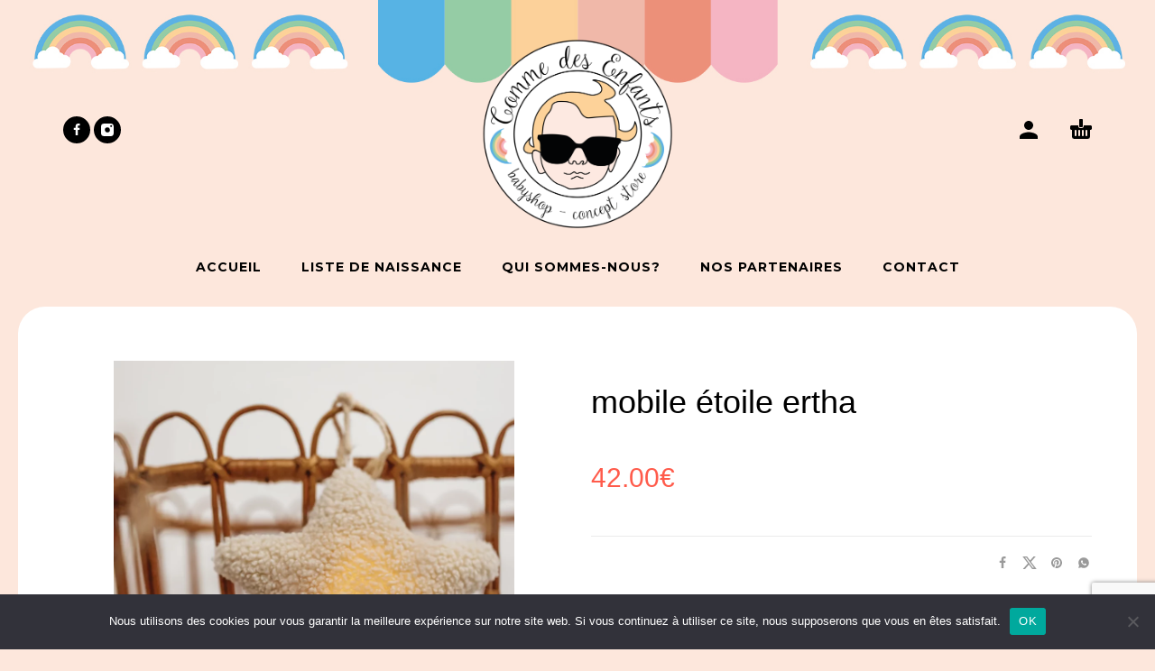

--- FILE ---
content_type: text/html; charset=UTF-8
request_url: https://commedesenfants.corsica/shop/mobile-etoile-ertha/
body_size: 15236
content:
<!DOCTYPE html>
<html lang="fr-FR">
<head>
	<meta charset="UTF-8">
	<meta name="viewport" content="width=device-width, initial-scale=1, maximum-scale=1, user-scalable=no"/>
	<meta name="format-detection" content="telephone=no"/>
	<link rel="profile" href="//gmpg.org/xfn/11">
	<meta name='robots' content='index, follow, max-image-preview:large, max-snippet:-1, max-video-preview:-1' />

	<!-- This site is optimized with the Yoast SEO plugin v26.2 - https://yoast.com/wordpress/plugins/seo/ -->
	<title>mobile étoile ertha | Comme des enfants</title>
	<link rel="canonical" href="https://commedesenfants.corsica/shop/mobile-etoile-ertha/" />
	<meta property="og:locale" content="fr_FR" />
	<meta property="og:type" content="article" />
	<meta property="og:title" content="mobile étoile ertha | Comme des enfants" />
	<meta property="og:url" content="https://commedesenfants.corsica/shop/mobile-etoile-ertha/" />
	<meta property="og:site_name" content="Comme des enfants" />
	<meta property="og:image" content="https://commedesenfants.corsica/wp-content/uploads/2024/05/mobile-etoile.webp" />
	<meta property="og:image:width" content="1728" />
	<meta property="og:image:height" content="2160" />
	<meta property="og:image:type" content="image/webp" />
	<meta name="twitter:label1" content="Durée de lecture estimée" />
	<meta name="twitter:data1" content="1 minute" />
	<script type="application/ld+json" class="yoast-schema-graph">{"@context":"https://schema.org","@graph":[{"@type":"WebPage","@id":"https://commedesenfants.corsica/shop/mobile-etoile-ertha/","url":"https://commedesenfants.corsica/shop/mobile-etoile-ertha/","name":"mobile étoile ertha | Comme des enfants","isPartOf":{"@id":"https://commedesenfants.corsica/#website"},"primaryImageOfPage":{"@id":"https://commedesenfants.corsica/shop/mobile-etoile-ertha/#primaryimage"},"image":{"@id":"https://commedesenfants.corsica/shop/mobile-etoile-ertha/#primaryimage"},"thumbnailUrl":"https://commedesenfants.corsica/wp-content/uploads/2024/05/mobile-etoile.webp","datePublished":"2024-05-17T15:58:28+00:00","breadcrumb":{"@id":"https://commedesenfants.corsica/shop/mobile-etoile-ertha/#breadcrumb"},"inLanguage":"fr-FR","potentialAction":[{"@type":"ReadAction","target":["https://commedesenfants.corsica/shop/mobile-etoile-ertha/"]}]},{"@type":"ImageObject","inLanguage":"fr-FR","@id":"https://commedesenfants.corsica/shop/mobile-etoile-ertha/#primaryimage","url":"https://commedesenfants.corsica/wp-content/uploads/2024/05/mobile-etoile.webp","contentUrl":"https://commedesenfants.corsica/wp-content/uploads/2024/05/mobile-etoile.webp","width":1728,"height":2160},{"@type":"BreadcrumbList","@id":"https://commedesenfants.corsica/shop/mobile-etoile-ertha/#breadcrumb","itemListElement":[{"@type":"ListItem","position":1,"name":"Accueil","item":"https://commedesenfants.corsica/"},{"@type":"ListItem","position":2,"name":"Produits","item":"https://commedesenfants.corsica/shop/"},{"@type":"ListItem","position":3,"name":"mobile étoile ertha"}]},{"@type":"WebSite","@id":"https://commedesenfants.corsica/#website","url":"https://commedesenfants.corsica/","name":"Comme des enfants","description":"Concept Store pour nouveau-nés &amp; enfants en Corse, Balagne","publisher":{"@id":"https://commedesenfants.corsica/#organization"},"potentialAction":[{"@type":"SearchAction","target":{"@type":"EntryPoint","urlTemplate":"https://commedesenfants.corsica/?s={search_term_string}"},"query-input":{"@type":"PropertyValueSpecification","valueRequired":true,"valueName":"search_term_string"}}],"inLanguage":"fr-FR"},{"@type":"Organization","@id":"https://commedesenfants.corsica/#organization","name":"SARL Comme des Enfants - BabyShop","url":"https://commedesenfants.corsica/","logo":{"@type":"ImageObject","inLanguage":"fr-FR","@id":"https://commedesenfants.corsica/#/schema/logo/image/","url":"https://commedesenfants.corsica/wp-content/uploads/2022/02/favicon-comme-des-enfants-babyshop-corse-balagne.png","contentUrl":"https://commedesenfants.corsica/wp-content/uploads/2022/02/favicon-comme-des-enfants-babyshop-corse-balagne.png","width":512,"height":517,"caption":"SARL Comme des Enfants - BabyShop"},"image":{"@id":"https://commedesenfants.corsica/#/schema/logo/image/"}}]}</script>
	<!-- / Yoast SEO plugin. -->


<link rel='dns-prefetch' href='//maxcdn.bootstrapcdn.com' />
<link rel="alternate" type="application/rss+xml" title="Comme des enfants &raquo; Flux" href="https://commedesenfants.corsica/feed/" />
<link rel="alternate" type="application/rss+xml" title="Comme des enfants &raquo; Flux des commentaires" href="https://commedesenfants.corsica/comments/feed/" />
<link rel="alternate" title="oEmbed (JSON)" type="application/json+oembed" href="https://commedesenfants.corsica/wp-json/oembed/1.0/embed?url=https%3A%2F%2Fcommedesenfants.corsica%2Fshop%2Fmobile-etoile-ertha%2F" />
<link rel="alternate" title="oEmbed (XML)" type="text/xml+oembed" href="https://commedesenfants.corsica/wp-json/oembed/1.0/embed?url=https%3A%2F%2Fcommedesenfants.corsica%2Fshop%2Fmobile-etoile-ertha%2F&#038;format=xml" />
<style id='wp-img-auto-sizes-contain-inline-css' type='text/css'>
img:is([sizes=auto i],[sizes^="auto," i]){contain-intrinsic-size:3000px 1500px}
/*# sourceURL=wp-img-auto-sizes-contain-inline-css */
</style>
<style id='wp-emoji-styles-inline-css' type='text/css'>

	img.wp-smiley, img.emoji {
		display: inline !important;
		border: none !important;
		box-shadow: none !important;
		height: 1em !important;
		width: 1em !important;
		margin: 0 0.07em !important;
		vertical-align: -0.1em !important;
		background: none !important;
		padding: 0 !important;
	}
/*# sourceURL=wp-emoji-styles-inline-css */
</style>
<style id='classic-theme-styles-inline-css' type='text/css'>
/*! This file is auto-generated */
.wp-block-button__link{color:#fff;background-color:#32373c;border-radius:9999px;box-shadow:none;text-decoration:none;padding:calc(.667em + 2px) calc(1.333em + 2px);font-size:1.125em}.wp-block-file__button{background:#32373c;color:#fff;text-decoration:none}
/*# sourceURL=/wp-includes/css/classic-themes.min.css */
</style>
<link rel='stylesheet' id='contact-form-7-css' href='https://commedesenfants.corsica/wp-content/plugins/contact-form-7/includes/css/styles.css?ver=6.1.2' type='text/css' media='all' />
<link rel='stylesheet' id='cookie-notice-front-css' href='https://commedesenfants.corsica/wp-content/plugins/cookie-notice/css/front.min.css?ver=2.5.7' type='text/css' media='all' />
<link rel='stylesheet' id='ilist-style-css' href='https://commedesenfants.corsica/wp-content/plugins/ilist/css/ilist-style.css?ver=2.1.34' type='text/css' media='all' />
<link rel='stylesheet' id='ilist-awesome-css' href='https://maxcdn.bootstrapcdn.com/font-awesome/4.7.0/css/font-awesome.min.css?ver=4.7.0' type='text/css' media='all' />
<style id='woocommerce-inline-inline-css' type='text/css'>
.woocommerce form .form-row .required { visibility: visible; }
/*# sourceURL=woocommerce-inline-inline-css */
</style>
<link rel='stylesheet' id='brands-styles-css' href='https://commedesenfants.corsica/wp-content/plugins/woocommerce/assets/css/brands.css?ver=10.3.3' type='text/css' media='all' />
<link rel='stylesheet' id='photoswipe-css' href='https://commedesenfants.corsica/wp-content/plugins/woocommerce/assets/css/photoswipe/photoswipe.min.css?ver=10.3.3' type='text/css' media='all' />
<link rel='stylesheet' id='photoswipe-skin-css' href='https://commedesenfants.corsica/wp-content/themes/kidz/css/photoswipe/default-skin.css?ver=4.1.1' type='text/css' media='all' />
<link rel='stylesheet' id='slick-slider-css' href='https://commedesenfants.corsica/wp-content/themes/kidz/css/slick.css?ver=1.8.1' type='text/css' media='all' />
<link rel='stylesheet' id='kidz-child-style-css' href='https://commedesenfants.corsica/wp-content/themes/kidz-child/style.css?ver=6.9' type='text/css' media='all' />
<link rel='stylesheet' id='ideapark-core-css-css' href='https://commedesenfants.corsica/wp-content/uploads/kidz/min.css?ver=1731927121' type='text/css' media='all' />
<script type="text/template" id="tmpl-variation-template">
	<div class="woocommerce-variation-description">{{{ data.variation.variation_description }}}</div>
	<div class="woocommerce-variation-price">{{{ data.variation.price_html }}}</div>
	<div class="woocommerce-variation-availability">{{{ data.variation.availability_html }}}</div>
</script>
<script type="text/template" id="tmpl-unavailable-variation-template">
	<p role="alert">Désolé, ce produit n&rsquo;est pas disponible. Veuillez choisir une combinaison différente.</p>
</script>
<script type="text/javascript" id="cookie-notice-front-js-before">
/* <![CDATA[ */
var cnArgs = {"ajaxUrl":"https:\/\/commedesenfants.corsica\/wp-admin\/admin-ajax.php","nonce":"4765d1216e","hideEffect":"fade","position":"bottom","onScroll":false,"onScrollOffset":100,"onClick":false,"cookieName":"cookie_notice_accepted","cookieTime":2592000,"cookieTimeRejected":2592000,"globalCookie":false,"redirection":false,"cache":false,"revokeCookies":false,"revokeCookiesOpt":"automatic"};

//# sourceURL=cookie-notice-front-js-before
/* ]]> */
</script>
<script type="text/javascript" src="https://commedesenfants.corsica/wp-content/plugins/cookie-notice/js/front.min.js?ver=2.5.7" id="cookie-notice-front-js"></script>
<script type="text/javascript" src="https://commedesenfants.corsica/wp-includes/js/jquery/jquery.min.js?ver=3.7.1" id="jquery-core-js"></script>
<script type="text/javascript" src="https://commedesenfants.corsica/wp-includes/js/jquery/jquery-migrate.min.js?ver=3.4.1" id="jquery-migrate-js"></script>
<script type="text/javascript" src="https://commedesenfants.corsica/wp-content/plugins/ilist/js/ilist-script.js?ver=2.1.34" id="ilist-script-js"></script>
<script type="text/javascript" src="https://commedesenfants.corsica/wp-content/plugins/ilist/js/ilist.plainmodal.min.js?ver=2.1.34" id="ilist-modal-js"></script>
<script type="text/javascript" id="wc-single-product-js-extra">
/* <![CDATA[ */
var wc_single_product_params = {"i18n_required_rating_text":"Veuillez s\u00e9lectionner une note","i18n_rating_options":["1\u00a0\u00e9toile sur 5","2\u00a0\u00e9toiles sur 5","3\u00a0\u00e9toiles sur 5","4\u00a0\u00e9toiles sur 5","5\u00a0\u00e9toiles sur 5"],"i18n_product_gallery_trigger_text":"Voir la galerie d\u2019images en plein \u00e9cran","review_rating_required":"yes","flexslider":{"rtl":false,"animation":"slide","smoothHeight":true,"directionNav":false,"controlNav":"thumbnails","slideshow":false,"animationSpeed":500,"animationLoop":false,"allowOneSlide":false},"zoom_enabled":"","zoom_options":[],"photoswipe_enabled":"","photoswipe_options":{"shareEl":false,"closeOnScroll":false,"history":false,"hideAnimationDuration":0,"showAnimationDuration":0},"flexslider_enabled":""};
//# sourceURL=wc-single-product-js-extra
/* ]]> */
</script>
<script type="text/javascript" src="https://commedesenfants.corsica/wp-content/plugins/woocommerce/assets/js/frontend/single-product.min.js?ver=10.3.3" id="wc-single-product-js" defer="defer" data-wp-strategy="defer"></script>
<script type="text/javascript" src="https://commedesenfants.corsica/wp-content/plugins/woocommerce/assets/js/js-cookie/js.cookie.min.js?ver=2.1.4-wc.10.3.3" id="wc-js-cookie-js" defer="defer" data-wp-strategy="defer"></script>
<script type="text/javascript" id="WCPAY_ASSETS-js-extra">
/* <![CDATA[ */
var wcpayAssets = {"url":"https://commedesenfants.corsica/wp-content/plugins/woocommerce-payments/dist/"};
//# sourceURL=WCPAY_ASSETS-js-extra
/* ]]> */
</script>
<script type="text/javascript" src="https://commedesenfants.corsica/wp-content/plugins/woocommerce/assets/js/photoswipe/photoswipe.min.js?ver=4.1.1-wc.10.3.3" id="wc-photoswipe-js" defer="defer" data-wp-strategy="defer"></script>
<script type="text/javascript" id="ilist-ajax-script-js-extra">
/* <![CDATA[ */
var ilist_ajax_script = {"ajaxurl":"https://commedesenfants.corsica/wp-admin/admin-ajax.php"};
//# sourceURL=ilist-ajax-script-js-extra
/* ]]> */
</script>
<script type="text/javascript" src="https://commedesenfants.corsica/wp-content/plugins/ilist/js/ilist-ajax.js?ver=6.9" id="ilist-ajax-script-js"></script>
<link rel="https://api.w.org/" href="https://commedesenfants.corsica/wp-json/" /><link rel="alternate" title="JSON" type="application/json" href="https://commedesenfants.corsica/wp-json/wp/v2/product/4520" /><link rel="EditURI" type="application/rsd+xml" title="RSD" href="https://commedesenfants.corsica/xmlrpc.php?rsd" />
<meta name="generator" content="WordPress 6.9" />
<meta name="generator" content="WooCommerce 10.3.3" />
<meta name="generator" content="Kidz 5.20" />
<link rel='shortlink' href='https://commedesenfants.corsica/?p=4520' />
<script type="text/javascript">
             var ajaxurl = "https://commedesenfants.corsica/wp-admin/admin-ajax.php";
           </script>		<script>
			var ideapark_svg_content = "";
			var ajax = new XMLHttpRequest();
			ajax.open("GET", "https://commedesenfants.corsica/wp-content/themes/kidz/img/sprite.svg?v=1731927102", true);
			ajax.send();
			ajax.onload = function (e) {
				ideapark_svg_content = ajax.responseText;
				ideapark_download_svg_onload();
			};
			
			function ideapark_download_svg_onload() {
				if (typeof document.body != "undefined" && document.body != null && typeof document.body.childNodes != "undefined" && typeof document.body.childNodes[0] != "undefined") {
					var div = document.createElement("div");
					div.className = "svg-sprite-container";
					div.innerHTML = ideapark_svg_content;
					document.body.insertBefore(div, document.body.childNodes[0]);
				} else {
					setTimeout(ideapark_download_svg_onload, 100);
				}
			}

		</script>
			<link rel="stylesheet" href="//fonts.googleapis.com/css?family=Open+Sans%3Aregular%2C500%2C700%2C800%7CMontserrat%3Aregular%2C500%2C700%2C800%26subset%3Dlatin%2Clatin-ext">
			<noscript><style>.woocommerce-product-gallery{ opacity: 1 !important; }</style></noscript>
	<style type="text/css" id="custom-background-css">
body.custom-background { background-color: #fde7dc; background-image: url("https://commedesenfants.corsica/wp-content/uploads/2022/03/header_bg_comme_des_enfants-1.jpg"); background-position: center top; background-size: contain; background-repeat: no-repeat; background-attachment: fixed; }
</style>
	<link rel="icon" href="https://commedesenfants.corsica/wp-content/uploads/2022/02/cropped-favicon-comme-des-enfants-babyshop-corse-balagne-32x32.png" sizes="32x32" />
<link rel="icon" href="https://commedesenfants.corsica/wp-content/uploads/2022/02/cropped-favicon-comme-des-enfants-babyshop-corse-balagne-192x192.png" sizes="192x192" />
<link rel="apple-touch-icon" href="https://commedesenfants.corsica/wp-content/uploads/2022/02/cropped-favicon-comme-des-enfants-babyshop-corse-balagne-180x180.png" />
<meta name="msapplication-TileImage" content="https://commedesenfants.corsica/wp-content/uploads/2022/02/cropped-favicon-comme-des-enfants-babyshop-corse-balagne-270x270.png" />
		<style type="text/css" id="wp-custom-css">
			#ilist-search{
	text-align: center;
	font-size:20px;
	font-family:'Fredoka One';
}

#ilist-search input[type=submit]{
	font-family:'Montserrat';
}

.owl-carousel .owl-stage-outer{
	border-radius: 30px 30px 0px 0px;
}
#footer .textwidget{
	font-family:Montserrat, sans-serif, sans-serif!important;
	font-weight:700;
}
.copyright{
	font-family:Montserrat, sans-serif, sans-serif!important;
	font-weight:700;
}
#footer .footer-logo img{
	max-width: 240px;
  max-height: 240px;
}

#footer a{
	color:#3582c4;
	font-weight:600;
}

#footer a:hover{
	color:#70b2eb;
}

.ip-page-container{
	background-color:white;
	padding:40px;
	border-radius: 30px 30px 0px 0px;
	margin:0;
}
#primary{
	background-color:white;
	border-radius: 30px 30px 0px 0px;
	padding:10px;
}

.main-menu .product-categories > ul > li svg{
	display:none!important;
}

.header-type-2:not(.sticky) .main-menu .product-categories > ul > li{
	width:auto!important;
	max-width:none!important;
}

.home .shop_table thead th{
	color:black;
}

.ilist-table > tbody > tr > td,
.ilist-table > thead > tr > th{
	text-align:center;
}

.ilist-table > thead > tr > th{
	font-size:16px!important;
	color:black!important;
}
.shop_table.cart tbody tr:last-child td, .shop_table.cart tbody tr:last-child th{
    border: 1px solid #d9d9d9;
    border-width: 1px 0 0 1px;
}

.woocommerce-MyAccount-navigation-link--ilist, .return-to-shop{
	display:none!important;
}

.shop_table.cart td,.shop_table.cart th{
	padding:15px!important;
}

.main-header h1{
	text-align:center;
}

	td.ilist-image div.custom-img{
		width:70px;
		height:70px;
		margin:auto;
	}
	
@media screen and (max-width: 600px) {	
	td.ilist-image div.custom-img{
		width:200px;
		height:200px;
		margin:auto;
	}
  table {width:100%;}

  thead {display: none;}

  tr:nth-of-type(2n) {background-color: inherit;}

  tr td:first-child {background: #f0f0f0; font-weight:bold;font-size:1.3em;}

  tbody td {display: block;  text-align:center;}

  tbody td:before {
      content: attr(data-th);
      display: block;
      text-align:center; 
  }
}

.product-template-default .cart,.ip-shop-loop-actions{
	display:none!important;
}

.product .woocommerce-breadcrumb,.product .product_meta, .product .ip-stock {
	display:none;
}		</style>
			<!-- Global site tag (gtag.js) - Google Analytics -->
	<script async src="https://www.googletagmanager.com/gtag/js?id=G-932G7YD34W"></script>
	<script>
  window.dataLayer = window.dataLayer || [];
  function gtag(){dataLayer.push(arguments);}
  gtag('js', new Date());

  gtag('config', 'G-932G7YD34W');
</script>

<link rel='stylesheet' id='wc-blocks-style-css' href='https://commedesenfants.corsica/wp-content/plugins/woocommerce/assets/client/blocks/wc-blocks.css?ver=wc-10.3.3' type='text/css' media='all' />
</head>
<body data-rsssl=1 class="wp-singular product-template-default single single-product postid-4520 custom-background wp-theme-kidz wp-child-theme-kidz-child theme-kidz cookies-not-set woocommerce woocommerce-page woocommerce-no-js sidebar-disable sidebar-short header-type-2 sticky-type-1 layout-boxed fixed-slider mega-menu woocommerce-on h-ltr preload">
<div id="ajax-search" class="search-type-1 hidden">
	<div class="container ajax-search-container">
		<div class="ajax-search-tip">What you are looking for?</div>
		
	<form role="search" method="get" action="https://commedesenfants.corsica/">
		<input id="ajax-search-input" autocomplete="off" type="text" name="s" placeholder="search products..." value="" /><a id="search-close" href="#">
			<svg>
				<use xlink:href="#svg-close" />
			</svg>
		</a>
		<button type="submit" class="search" aria-label="Search">
			<svg>
				<use xlink:href="#svg-search" />
			</svg>
		</button>
	</form>	</div>
</div>
	<div id="ajax-search-result" class="search-type-1 loading">
		<div class="container ajax-search-result-container js-ajax-search-result"></div>
	</div>
<div class="search-shadow search-type-1 hidden">
	<span class="ip-shop-loop-loading"><i></i><i></i><i></i></span>
</div>
<div id="wrap"
	 class="search-type-1 wrap--boxed">
	<header id="header">
				<div class="main-menu">
			<div class="container">
				<a class="mobile-menu" onclick="return false;">
					<svg>
						<use xlink:href="#svg-bars"/>
					</svg>
				</a>
				<div class="container-2">
					<div class="header-buttons">
																									<a class="icon-auth"
							   href="https://commedesenfants.corsica/my-account/"
							   rel="nofollow">
								<svg>
									<use xlink:href="#svg-user"/>
								</svg>
							</a>
																			<div class="cart-info">
								<a href="https://commedesenfants.corsica/cart/">
									<svg>
										<use xlink:href="#svg-cart"/>
									</svg><span class="ip-cart-count"></span>								</a>
								<div class="widget_shopping_cart_content"></div>
							</div>
											</div>
											<div class="soc">
				<a href="https://www.facebook.com/corbaracommedesenfants"
			   aria-label="facebook" target="_blank"
			   >
				<svg class="soc-img soc-facebook"
				     >
					<use
						xlink:href="#svg-facebook"/>
				</svg>
			</a>
						<a href="https://www.instagram.com/commedesenfantscorbara/"
			   aria-label="instagram" target="_blank"
			   >
				<svg class="soc-img soc-instagram"
				     >
					<use
						xlink:href="#svg-instagram"/>
				</svg>
			</a>
																			</div>										<span class="logo-wrap">
		<a href="https://commedesenfants.corsica/">					<img  src="https://edev-multimedia.com/commedesenfants/wp-content/uploads/2022/02/logo-comme-des-enfants-babyshop-corse-balagne.png" alt="Comme des enfants" class="logo" />
				</a></span>
				</div>

				<div class="menu-shadow hidden"></div>

												<div
					class="product-categories product-categories--2 ">
					<ul id="menu-main-menu" class="menu main-menu-container main-menu-icons main-menu-responsive"><li id="menu-item-1331" class="menu-item-type-post_type menu-item-object-page menu-item-home menu-item-1331 items-6 without-icon"><a href="https://commedesenfants.corsica/"><svg xmlns="http://www.w3.org/2000/svg" width="1" height="1"/><span>Accueil</span></a><a class="js-more" href="#"><i class="more"></i></a></li>
<li id="menu-item-744" class="menu-item-type-post_type menu-item-object-page menu-item-744 items-6 without-icon"><a href="https://commedesenfants.corsica/rechercher-une-liste/"><svg xmlns="http://www.w3.org/2000/svg" width="1" height="1"/><span>Liste de naissance</span></a><a class="js-more" href="#"><i class="more"></i></a></li>
<li id="menu-item-1317" class="menu-item-type-post_type menu-item-object-page menu-item-1317 items-6 without-icon"><a href="https://commedesenfants.corsica/qui-sommes-nous-comme-des-enfants/"><svg xmlns="http://www.w3.org/2000/svg" width="1" height="1"/><span>Qui sommes-nous?</span></a><a class="js-more" href="#"><i class="more"></i></a></li>
<li id="menu-item-2115" class="menu-item-type-post_type menu-item-object-page menu-item-2115 items-6 without-icon"><a href="https://commedesenfants.corsica/nos-partenaires/"><svg xmlns="http://www.w3.org/2000/svg" width="1" height="1"/><span>Nos partenaires</span></a><a class="js-more" href="#"><i class="more"></i></a></li>
<li id="menu-item-745" class="menu-item-type-post_type menu-item-object-page menu-item-745 items-6 without-icon"><a href="https://commedesenfants.corsica/contact-comme-des-enfants-corse/"><svg xmlns="http://www.w3.org/2000/svg" width="1" height="1"/><span>Contact</span></a><a class="js-more" href="#"><i class="more"></i></a></li>
</ul>										<a class="mobile-menu-close" onclick="return false;">
						<svg>
							<use xlink:href="#svg-close"/>
						</svg>
					</a>
											<div class="auth"><a href="https://commedesenfants.corsica/my-account/" rel="nofollow"><svg><use xlink:href="#svg-user" /></svg><span>Login</span></a></div>
										<a onclick="return false;" class="mobile-menu-back">
						<svg>
							<use xlink:href="#svg-angle-left"/>
						</svg>
						Back					</a>
														</div>
			</div>
		</div>
	</header>
<div id="primary" class="content-area"><main id="main" class="site-main" role="main">
	<div class="container ip-p-c">
		<div class="row">
			<div
				class="col-md-12">
				
					
<div class="woocommerce-notices-wrapper"></div>
<div id="product-4520" class="product type-product post-4520 status-publish first instock has-post-thumbnail shipping-taxable purchasable product-type-simple">
	<div class="row ip-single-product-nav">

		<div class="col-xs-12">
					</div>
	</div>

	<div class="row">
		<div
	class="images ip-product-images-col col-lg-6 col-md-6 col-sm-12">

	<div class="wrap">
		<div
			class="slick-product-single h-fade product-modal-gallery h-carousel h-carousel--flex js-product-info-carousel">
			<div data-index="0" class="slide ip-product-image--zoom js-product-image-modal woocommerce-product-gallery__image"><a href="https://commedesenfants.corsica/wp-content/uploads/2024/05/mobile-etoile.webp" class="ip-product-image-link zoom" data-size="1728x2160" onclick="return false;" data-elementor-open-lightbox="no"><img width="944" height="1180" src="https://commedesenfants.corsica/wp-content/uploads/2024/05/mobile-etoile-944x1180.webp" class="ip-product-image-img ip-product-image-img--contain wp-post-image" alt="mobile étoile ertha" decoding="async" fetchpriority="high" /></a></div>		</div>
									</div>
</div>

		
		
		<div class="summary entry-summary col-lg-6 col-md-6 col-sm-12 col-xs-12">

			<div class="row">
									<div class="col-md-8 col-sm-6 col-xs-6">
						<nav class="woocommerce-breadcrumb"><ul><li>mobile étoile ertha</li></ul></nav>					</div>
					<div class="col-md-4 col-sm-6 col-xs-6 ip-product-stock-status">
						<span class="ip-stock ip-in-stock in-stock"><svg><use xlink:href="#svg-check" /></svg>In stock</span>					</div>
				
			</div>

			<div class="row">
				<div class="col-md-12 col-xs-6 break">
					<h1 class="product_title entry-title">
	mobile étoile ertha</h1>
</div><div class="col-md-12 col-xs-6 ip-buttons-block break"><p class="price"><span class="woocommerce-Price-amount amount"><bdi>42.00<span class="woocommerce-Price-currencySymbol">&euro;</span></bdi></span></p>

	
	<form class="cart" action="https://commedesenfants.corsica/shop/mobile-etoile-ertha/" method="post" enctype='multipart/form-data'>
		
			<div class="quantity">
				<label class="screen-reader-text"
			   for="quantity_6937b7764c212">quantité de mobile étoile ertha</label>
		<input
			type="number"
						id="quantity_6937b7764c212"
			class="input-text qty text"
			name="quantity"
			value="1"
			title="Qty"
			size="4"
			min="1"
			max=""
							step="1"
				placeholder=""
				inputmode="numeric"
				autocomplete="off"
					/>
		<button class="ip-quantity-btn ip-quantity-btn--minus ip-prod-quantity-minus" type="button">-</button>
		<button class="ip-quantity-btn ip-prod-quantity-plus" type="button">+</button>
			</div>

		<button type="submit" name="add-to-cart" value="4520" class="single_add_to_cart_button button alt">Ajouter au panier</button>

			</form>

	
<div class="product_meta">

	
	
				
				
	
</div>

		<div class="ip-product-share-wrap">
															<div class="ip-product-share">
						<span>Share</span>
						<a class="facebook-share-button" href="//www.facebook.com/sharer.php?u=https://commedesenfants.corsica/shop/mobile-etoile-ertha/" target="_blank" title="Share on Facebook"><svg><use xlink:href="#svg-facebook" /></svg></a><a class="twitter-share-button" href="//twitter.com/share?url=https://commedesenfants.corsica/shop/mobile-etoile-ertha/" target="_blank" title="Share on Twitter"><svg><use xlink:href="#svg-twitter" /></svg></a><a class="pinterest-share-button" href="//pinterest.com/pin/create/button/?url=https://commedesenfants.corsica/shop/mobile-etoile-ertha/&amp;media=https://commedesenfants.corsica/wp-content/uploads/2024/05/mobile-etoile.webp&amp;description=mobile+%C3%A9toile+ertha" target="_blank" title="Pin on Pinterest"><svg><use xlink:href="#svg-pinterest" /></svg></a><a class="whatsapp-share-button" href="whatsapp://send?text=https://commedesenfants.corsica/shop/mobile-etoile-ertha/" target="_blank" title="Share on Whatsapp"><svg><use xlink:href="#svg-whatsapp" /></svg></a>					</div>
							
		</div>
						</div>
			</div>

		</div><!-- .summary -->

			</div>

	
</div><!-- #product-4520 -->



							</div>
					</div>
	</div>

</main></div>
	<div class="pswp" tabindex="-1" role="dialog" aria-hidden="true">
		<div class="pswp__bg"></div>
		<div class="pswp__scroll-wrap">
			<div class="pswp__container">
				<div class="pswp__item"></div>
				<div class="pswp__item"></div>
				<div class="pswp__item"></div>
			</div>
			<div class="pswp__ui pswp__ui--hidden">
				<div class="pswp__top-bar">
					<div class="pswp__counter"></div>
					<button class="pswp__button pswp__button--close"
							title="Close (Esc)"></button>
					<button class="pswp__button pswp__button--share" title="Share"></button>
					<button class="pswp__button pswp__button--fs"
							title="Toggle fullscreen"></button>
					<button class="pswp__button pswp__button--zoom"
							title="Zoom in/out"></button>
					<div class="pswp__preloader">
						<div class="pswp__preloader__icn">
							<div class="pswp__preloader__cut">
								<div class="pswp__preloader__donut"></div>
							</div>
						</div>
					</div>
				</div>
				<div class="pswp__share-modal pswp__share-modal--hidden pswp__single-tap">
					<div class="pswp__share-tooltip"></div>
				</div>
				<button class="pswp__button pswp__button--arrow--left"
						title="Previous (arrow left)">
					<span><svg><use
								xlink:href="#svg-angle-left"/></svg></span>
				</button>
				<button class="pswp__button pswp__button--arrow--right"
						title="Next (arrow right)">
					<span><svg><use
								xlink:href="#svg-angle-right"/></svg></span>
				</button>
				<div class="pswp__caption">
					<div class="pswp__caption__center"></div>
				</div>
			</div>
		</div>
	</div>

<footer id="footer" class="footer--widgets">
	<div class="wrap" style="background-color:#cdedfa;color:#0a0909">
		<div class="container">
						<div class="footer-sidebar">
	<div class="footer-sidebar__wrap">
							<aside id="custom_html-4" class="widget_text widget footer-widget widget_custom_html"><div class="textwidget custom-html-widget"><img src="https://edev-multimedia.com/commedesenfants/wp-content/uploads/2022/02/logo-comme-des-enfants-babyshop-corse-balagne.png" alt="Logo Comme des enfants"></div></aside><aside id="custom_html-3" class="widget_text widget footer-widget widget_custom_html"><div class="textwidget custom-html-widget">COMME DES ENFANTS<br/>
Lieu-dit Murato<br/>
ZA de Corbara<br/>
20220 CORBARA<br/>
<br/>
Téléphone: 04.95.45.86.60<br/>
E-mail: comme.des.enfants@hotmail.com<br/>
<br/>Horaires d'ouverture:<br/>
Lundi-Samedi:<br/>
9h30-12h/14h30-18h30
</div></aside><aside id="nav_menu-2" class="widget footer-widget widget_nav_menu"><h2 class="widget-title">Plan du site</h2><div class="menu-top-menu-container"><ul id="menu-top-menu" class="menu"><li id="menu-item-688" class="menu-item menu-item-type-post_type menu-item-object-page menu-item-688"><a href="https://commedesenfants.corsica/rechercher-une-liste/">Liste de naissance</a></li>
<li id="menu-item-2114" class="menu-item menu-item-type-post_type menu-item-object-page menu-item-2114"><a href="https://commedesenfants.corsica/nos-partenaires/">Nos partenaires</a></li>
<li id="menu-item-690" class="menu-item menu-item-type-post_type menu-item-object-page menu-item-690"><a href="https://commedesenfants.corsica/my-account/">Mon compte</a></li>
<li id="menu-item-689" class="menu-item menu-item-type-post_type menu-item-object-page menu-item-689"><a href="https://commedesenfants.corsica/contact-comme-des-enfants-corse/">Contactez-nous</a></li>
<li id="menu-item-1350" class="menu-item menu-item-type-post_type menu-item-object-page menu-item-privacy-policy menu-item-1350"><a rel="privacy-policy" href="https://commedesenfants.corsica/mentions-rgpd/">Mentions RGPD</a></li>
<li id="menu-item-1334" class="menu-item menu-item-type-post_type menu-item-object-page menu-item-1334"><a href="https://commedesenfants.corsica/conditions-generales-de-vente/">Conditions Générales de Vente</a></li>
</ul></div></aside><aside id="custom_html-2" class="widget_text widget footer-widget widget_custom_html"><div class="textwidget custom-html-widget"><img src="https://edev-multimedia.com/commedesenfants/wp-content/uploads/2022/02/paiement_securise_grande_3765de50-b3f4-45b2-8f23-4fbc4e5ed76b_large_copie_0.png" alt="Paiements-Sécurisés-Paypal"><br/>
<br/>Une création web<br/><a href="https://edev-multimedia.com" rel="E-Dev Multimedia Agence web Corse" target=_blank>E-Dev Multimedia</a><br/><br/>Identité graphique & illustrations: <a href="https://pichjulellu.corsica" rel="Pichjulellu" target=_blank>Pichjulellu</a></div></aside>			</div>
</div>						<div class="row bottom ">
				<div class="col-xs-6 col-xs-push-6">
					<div class="soc">
				<a href="https://www.facebook.com/corbaracommedesenfants"
			   aria-label="facebook" target="_blank"
			   >
				<svg class="soc-img soc-facebook"
				     >
					<use
						xlink:href="#svg-facebook"/>
				</svg>
			</a>
						<a href="https://www.instagram.com/commedesenfantscorbara/"
			   aria-label="instagram" target="_blank"
			   >
				<svg class="soc-img soc-instagram"
				     >
					<use
						xlink:href="#svg-instagram"/>
				</svg>
			</a>
																			</div>				</div>
				<div class="col-xs-6 col-xs-pull-6 copyright">© Copyright 2022-2030, SARL Comme des Enfants | SIRET:909 738 817 00016</div>
			</div>
		</div>
	</div>
</footer>
</div><!-- #wrap -->
<script type="speculationrules">
{"prefetch":[{"source":"document","where":{"and":[{"href_matches":"/*"},{"not":{"href_matches":["/wp-*.php","/wp-admin/*","/wp-content/uploads/*","/wp-content/*","/wp-content/plugins/*","/wp-content/themes/kidz-child/*","/wp-content/themes/kidz/*","/*\\?(.+)"]}},{"not":{"selector_matches":"a[rel~=\"nofollow\"]"}},{"not":{"selector_matches":".no-prefetch, .no-prefetch a"}}]},"eagerness":"conservative"}]}
</script>
		<div id="ip-quickview"></div>
		<script type="application/ld+json">{"@context":"https:\/\/schema.org\/","@graph":[{"@context":"https:\/\/schema.org\/","@type":"BreadcrumbList","itemListElement":[{"@type":"ListItem","position":1,"item":{"name":"mobile \u00e9toile ertha","@id":"https:\/\/commedesenfants.corsica\/shop\/mobile-etoile-ertha\/"}}]},{"@context":"https:\/\/schema.org\/","@type":"Product","@id":"https:\/\/commedesenfants.corsica\/shop\/mobile-etoile-ertha\/#product","name":"mobile \u00e9toile ertha","url":"https:\/\/commedesenfants.corsica\/shop\/mobile-etoile-ertha\/","description":"","image":"https:\/\/commedesenfants.corsica\/wp-content\/uploads\/2024\/05\/mobile-etoile.webp","sku":4520,"offers":[{"@type":"Offer","priceSpecification":[{"@type":"UnitPriceSpecification","price":"42.00","priceCurrency":"EUR","valueAddedTaxIncluded":false,"validThrough":"2026-12-31"}],"priceValidUntil":"2026-12-31","availability":"https:\/\/schema.org\/InStock","url":"https:\/\/commedesenfants.corsica\/shop\/mobile-etoile-ertha\/","seller":{"@type":"Organization","name":"Comme des enfants","url":"https:\/\/commedesenfants.corsica"}}]}]}</script>	<script type='text/javascript'>
		(function () {
			var c = document.body.className;
			c = c.replace(/woocommerce-no-js/, 'woocommerce-js');
			document.body.className = c;
		})();
	</script>
	<script type="text/javascript" src="https://commedesenfants.corsica/wp-includes/js/dist/hooks.min.js?ver=dd5603f07f9220ed27f1" id="wp-hooks-js"></script>
<script type="text/javascript" src="https://commedesenfants.corsica/wp-includes/js/dist/i18n.min.js?ver=c26c3dc7bed366793375" id="wp-i18n-js"></script>
<script type="text/javascript" id="wp-i18n-js-after">
/* <![CDATA[ */
wp.i18n.setLocaleData( { 'text direction\u0004ltr': [ 'ltr' ] } );
//# sourceURL=wp-i18n-js-after
/* ]]> */
</script>
<script type="text/javascript" src="https://commedesenfants.corsica/wp-content/plugins/contact-form-7/includes/swv/js/index.js?ver=6.1.2" id="swv-js"></script>
<script type="text/javascript" id="contact-form-7-js-translations">
/* <![CDATA[ */
( function( domain, translations ) {
	var localeData = translations.locale_data[ domain ] || translations.locale_data.messages;
	localeData[""].domain = domain;
	wp.i18n.setLocaleData( localeData, domain );
} )( "contact-form-7", {"translation-revision-date":"2025-02-06 12:02:14+0000","generator":"GlotPress\/4.0.1","domain":"messages","locale_data":{"messages":{"":{"domain":"messages","plural-forms":"nplurals=2; plural=n > 1;","lang":"fr"},"This contact form is placed in the wrong place.":["Ce formulaire de contact est plac\u00e9 dans un mauvais endroit."],"Error:":["Erreur\u00a0:"]}},"comment":{"reference":"includes\/js\/index.js"}} );
//# sourceURL=contact-form-7-js-translations
/* ]]> */
</script>
<script type="text/javascript" id="contact-form-7-js-before">
/* <![CDATA[ */
var wpcf7 = {
    "api": {
        "root": "https:\/\/commedesenfants.corsica\/wp-json\/",
        "namespace": "contact-form-7\/v1"
    }
};
//# sourceURL=contact-form-7-js-before
/* ]]> */
</script>
<script type="text/javascript" src="https://commedesenfants.corsica/wp-content/plugins/contact-form-7/includes/js/index.js?ver=6.1.2" id="contact-form-7-js"></script>
<script type="text/javascript" src="https://commedesenfants.corsica/wp-content/plugins/ilist/js/ilist-live-search.js?ver=2.1.34" id="ilist-live-search-js"></script>
<script type="text/javascript" src="https://commedesenfants.corsica/wp-content/plugins/ilist/js/ilist-qty-addtocart.js?ver=2.1.34" id="ilist-qty-addtocart-js"></script>
<script type="text/javascript" src="https://commedesenfants.corsica/wp-content/plugins/woocommerce/assets/js/jquery-blockui/jquery.blockUI.min.js?ver=2.7.0-wc.10.3.3" id="wc-jquery-blockui-js" data-wp-strategy="defer"></script>
<script type="text/javascript" id="wc-add-to-cart-js-extra">
/* <![CDATA[ */
var wc_add_to_cart_params = {"ajax_url":"/wp-admin/admin-ajax.php","wc_ajax_url":"/?wc-ajax=%%endpoint%%","i18n_view_cart":"Voir le panier","cart_url":"https://commedesenfants.corsica/cart/","is_cart":"","cart_redirect_after_add":"no"};
//# sourceURL=wc-add-to-cart-js-extra
/* ]]> */
</script>
<script type="text/javascript" src="https://commedesenfants.corsica/wp-content/plugins/woocommerce/assets/js/frontend/add-to-cart.min.js?ver=10.3.3" id="wc-add-to-cart-js" defer="defer" data-wp-strategy="defer"></script>
<script type="text/javascript" id="woocommerce-js-extra">
/* <![CDATA[ */
var woocommerce_params = {"ajax_url":"/wp-admin/admin-ajax.php","wc_ajax_url":"/?wc-ajax=%%endpoint%%","i18n_password_show":"Afficher le mot de passe","i18n_password_hide":"Masquer le mot de passe"};
//# sourceURL=woocommerce-js-extra
/* ]]> */
</script>
<script type="text/javascript" src="https://commedesenfants.corsica/wp-content/plugins/woocommerce/assets/js/frontend/woocommerce.min.js?ver=10.3.3" id="woocommerce-js" defer="defer" data-wp-strategy="defer"></script>
<script type="text/javascript" src="https://commedesenfants.corsica/wp-content/plugins/woocommerce/assets/js/sourcebuster/sourcebuster.min.js?ver=10.3.3" id="sourcebuster-js-js"></script>
<script type="text/javascript" id="wc-order-attribution-js-extra">
/* <![CDATA[ */
var wc_order_attribution = {"params":{"lifetime":1.0e-5,"session":30,"base64":false,"ajaxurl":"https://commedesenfants.corsica/wp-admin/admin-ajax.php","prefix":"wc_order_attribution_","allowTracking":true},"fields":{"source_type":"current.typ","referrer":"current_add.rf","utm_campaign":"current.cmp","utm_source":"current.src","utm_medium":"current.mdm","utm_content":"current.cnt","utm_id":"current.id","utm_term":"current.trm","utm_source_platform":"current.plt","utm_creative_format":"current.fmt","utm_marketing_tactic":"current.tct","session_entry":"current_add.ep","session_start_time":"current_add.fd","session_pages":"session.pgs","session_count":"udata.vst","user_agent":"udata.uag"}};
//# sourceURL=wc-order-attribution-js-extra
/* ]]> */
</script>
<script type="text/javascript" src="https://commedesenfants.corsica/wp-content/plugins/woocommerce/assets/js/frontend/order-attribution.min.js?ver=10.3.3" id="wc-order-attribution-js"></script>
<script type="text/javascript" src="https://www.google.com/recaptcha/api.js?render=6LdlPSUfAAAAAEF6JI6ugKCxCE3ifIs6AcFbLIxm&amp;ver=3.0" id="google-recaptcha-js"></script>
<script type="text/javascript" src="https://commedesenfants.corsica/wp-includes/js/dist/vendor/wp-polyfill.min.js?ver=3.15.0" id="wp-polyfill-js"></script>
<script type="text/javascript" id="wpcf7-recaptcha-js-before">
/* <![CDATA[ */
var wpcf7_recaptcha = {
    "sitekey": "6LdlPSUfAAAAAEF6JI6ugKCxCE3ifIs6AcFbLIxm",
    "actions": {
        "homepage": "homepage",
        "contactform": "contactform"
    }
};
//# sourceURL=wpcf7-recaptcha-js-before
/* ]]> */
</script>
<script type="text/javascript" src="https://commedesenfants.corsica/wp-content/plugins/contact-form-7/modules/recaptcha/index.js?ver=6.1.2" id="wpcf7-recaptcha-js"></script>
<script type="text/javascript" id="wc-cart-fragments-js-extra">
/* <![CDATA[ */
var wc_cart_fragments_params = {"ajax_url":"/wp-admin/admin-ajax.php","wc_ajax_url":"/?wc-ajax=%%endpoint%%","cart_hash_key":"wc_cart_hash_90a18bdf6f01819a743f19e45f192d5c","fragment_name":"wc_fragments_90a18bdf6f01819a743f19e45f192d5c","request_timeout":"5000"};
//# sourceURL=wc-cart-fragments-js-extra
/* ]]> */
</script>
<script type="text/javascript" src="https://commedesenfants.corsica/wp-content/plugins/woocommerce/assets/js/frontend/cart-fragments.min.js?ver=10.3.3" id="wc-cart-fragments-js" defer="defer" data-wp-strategy="defer"></script>
<script type="text/javascript" src="https://commedesenfants.corsica/wp-content/themes/kidz/js/photoswipe/photoswipe-ui-default.min.js?ver=4.1.1" id="photoswipe-ui-js"></script>
<script type="text/javascript" src="https://commedesenfants.corsica/wp-content/themes/kidz/js/slick.min.js?ver=1.8.1" id="slick-slider-js"></script>
<script type="text/javascript" id="ideapark-core-js-extra">
/* <![CDATA[ */
var ideapark_wp_vars = {"themeDir":"/home/edevmultrx/www/commedesenfants/wp-content/themes/kidz","themeUri":"https://commedesenfants.corsica/wp-content/themes/kidz","ajaxUrl":"https://commedesenfants.corsica/wp-admin/admin-ajax.php","searchUrl":"https://commedesenfants.corsica/?s=","svgUrl":"","isRtl":"","searchType":"search-type-1","shopProductModal":"1","stickyMenu":"1","productThumbnails":"left","stickySidebar":"1","videoFirst":"","popupCartLayout":"default","popupCartOpenMobile":"","popupCartOpenDesktop":"","viewMore":"View More","arrowLeft":"\u003Ca class=\"slick-prev normal\"\u003E\u003Cspan\u003E\u003Csvg\u003E\u003Cuse xlink:href=\"#svg-angle-left\" /\u003E\u003C/svg\u003E\u003C/span\u003E\u003C/a\u003E","arrowRight":"\u003Ca class=\"slick-next normal\"\u003E\u003Cspan\u003E\u003Csvg\u003E\u003Cuse xlink:href=\"#svg-angle-right\" /\u003E\u003C/svg\u003E\u003C/span\u003E\u003C/a\u003E","arrowLeftOwl":"\u003Cspan class=\"normal\"\u003E\u003Csvg\u003E\u003Cuse xlink:href=\"#svg-angle-left\" /\u003E\u003C/svg\u003E\u003C/span\u003E","arrowRightOwl":"\u003Cspan class=\"normal\"\u003E\u003Csvg\u003E\u003Cuse xlink:href=\"#svg-angle-right\" /\u003E\u003C/svg\u003E\u003C/span\u003E","jsDelay":"1","ajaxAddToCart":"","locale":"fr_FR"};
//# sourceURL=ideapark-core-js-extra
/* ]]> */
</script>
<script type="text/javascript" src="https://commedesenfants.corsica/wp-content/uploads/kidz/min.js?ver=1731927115" id="ideapark-core-js"></script>
<script type="text/javascript" src="https://commedesenfants.corsica/wp-includes/js/underscore.min.js?ver=1.13.7" id="underscore-js"></script>
<script type="text/javascript" id="wp-util-js-extra">
/* <![CDATA[ */
var _wpUtilSettings = {"ajax":{"url":"/wp-admin/admin-ajax.php"}};
//# sourceURL=wp-util-js-extra
/* ]]> */
</script>
<script type="text/javascript" src="https://commedesenfants.corsica/wp-includes/js/wp-util.min.js?ver=6.9" id="wp-util-js"></script>
<script type="text/javascript" id="wc-add-to-cart-variation-js-extra">
/* <![CDATA[ */
var wc_add_to_cart_variation_params = {"wc_ajax_url":"/?wc-ajax=%%endpoint%%","i18n_no_matching_variations_text":"D\u00e9sol\u00e9, aucun produit ne r\u00e9pond \u00e0 vos crit\u00e8res. Veuillez choisir une combinaison diff\u00e9rente.","i18n_make_a_selection_text":"Veuillez s\u00e9lectionner des options du produit avant de l\u2019ajouter \u00e0 votre panier.","i18n_unavailable_text":"D\u00e9sol\u00e9, ce produit n\u2019est pas disponible. Veuillez choisir une combinaison diff\u00e9rente.","i18n_reset_alert_text":"Votre s\u00e9lection a \u00e9t\u00e9 r\u00e9initialis\u00e9e. Veuillez s\u00e9lectionner des options du produit avant de l\u2019ajouter \u00e0 votre panier."};
//# sourceURL=wc-add-to-cart-variation-js-extra
/* ]]> */
</script>
<script type="text/javascript" src="https://commedesenfants.corsica/wp-content/plugins/woocommerce/assets/js/frontend/add-to-cart-variation.min.js?ver=10.3.3" id="wc-add-to-cart-variation-js" data-wp-strategy="defer"></script>
<script type="text/javascript" id="wc-add-to-cart-variation-3-fix-js-extra">
/* <![CDATA[ */
var ideapark_wc_add_to_cart_variation_vars = {"in_stock_message":"In stock","in_stock_svg":"\u003Csvg\u003E\u003Cuse xlink:href=\"#svg-check\" /\u003E\u003C/svg\u003E","out_of_stock_svg":"\u003Csvg\u003E\u003Cuse xlink:href=\"#svg-close\" /\u003E\u003C/svg\u003E"};
//# sourceURL=wc-add-to-cart-variation-3-fix-js-extra
/* ]]> */
</script>
<script type="text/javascript" src="https://commedesenfants.corsica/wp-content/themes/kidz/js/woocommerce/add-to-cart-variation-3-fix.js?ver=5.20" id="wc-add-to-cart-variation-3-fix-js"></script>
<script type="text/javascript" src="https://commedesenfants.corsica/wp-includes/js/dist/dom-ready.min.js?ver=f77871ff7694fffea381" id="wp-dom-ready-js"></script>
<script type="text/javascript" id="wcpay-frontend-tracks-js-extra">
/* <![CDATA[ */
var wcPayFrontendTracks = [{"event":"product_page_view","properties":{"theme_type":"short_code","record_event_data":{"is_admin_event":false,"track_on_all_stores":true}}}];
//# sourceURL=wcpay-frontend-tracks-js-extra
/* ]]> */
</script>
<script type="text/javascript" id="wcpay-frontend-tracks-js-before">
/* <![CDATA[ */
			var wcpayConfig = wcpayConfig || JSON.parse( decodeURIComponent( '%7B%22publishableKey%22%3A%22pk_live_51ETDmyFuiXB5oUVxaIafkGPnwuNcBxr1pXVhvLJ4BrWuiqfG6SldjatOGLQhuqXnDmgqwRA7tDoSFlbY4wFji7KR0079TvtxNs%22%2C%22testMode%22%3Afalse%2C%22accountId%22%3A%22acct_1Kb61D2EJsxfESUp%22%2C%22ajaxUrl%22%3A%22https%3A%5C%2F%5C%2Fcommedesenfants.corsica%5C%2Fwp-admin%5C%2Fadmin-ajax.php%22%2C%22wcAjaxUrl%22%3A%22%5C%2F%3Fwc-ajax%3D%25%25endpoint%25%25%22%2C%22createSetupIntentNonce%22%3A%22e824222c95%22%2C%22initWooPayNonce%22%3A%227e9c6d6f70%22%2C%22saveUPEAppearanceNonce%22%3A%22703cae4321%22%2C%22genericErrorMessage%22%3A%22Un%20probl%5Cu00e8me%20est%20survenu%20lors%20du%20traitement%20du%20paiement.%20Veuillez%20consulter%20votre%20bo%5Cu00eete%20de%20r%5Cu00e9ception%20et%20rafra%5Cu00eechir%20la%20page%20pour%20r%5Cu00e9essayer.%22%2C%22fraudServices%22%3A%7B%22stripe%22%3A%5B%5D%2C%22sift%22%3A%7B%22beacon_key%22%3A%221d81b5c86a%22%2C%22user_id%22%3A%22%22%2C%22session_id%22%3A%22st_51n2oRb1W5l5jI%3AFFC-Mg4-%24O.5Bj_t_99f0d209cecafbd1200c065e231668%22%7D%7D%2C%22features%22%3A%5B%22products%22%2C%22refunds%22%2C%22tokenization%22%2C%22add_payment_method%22%5D%2C%22forceNetworkSavedCards%22%3Afalse%2C%22locale%22%3A%22fr%22%2C%22isPreview%22%3Afalse%2C%22isSavedCardsEnabled%22%3Atrue%2C%22isPaymentRequestEnabled%22%3Atrue%2C%22isWooPayEnabled%22%3Afalse%2C%22isWoopayExpressCheckoutEnabled%22%3Afalse%2C%22isWoopayFirstPartyAuthEnabled%22%3Afalse%2C%22isWooPayEmailInputEnabled%22%3Atrue%2C%22isWooPayDirectCheckoutEnabled%22%3Afalse%2C%22isWooPayGlobalThemeSupportEnabled%22%3Afalse%2C%22woopayHost%22%3A%22https%3A%5C%2F%5C%2Fpay.woo.com%22%2C%22platformTrackerNonce%22%3A%2268faa8efa5%22%2C%22accountIdForIntentConfirmation%22%3A%22%22%2C%22wcpayVersionNumber%22%3A%2210.1.1%22%2C%22woopaySignatureNonce%22%3A%2286c62dc36f%22%2C%22woopaySessionNonce%22%3A%22ee1624878c%22%2C%22woopayMerchantId%22%3A203697487%2C%22icon%22%3A%22https%3A%5C%2F%5C%2Fcommedesenfants.corsica%5C%2Fwp-content%5C%2Fplugins%5C%2Fwoocommerce-payments%5C%2Fassets%5C%2Fimages%5C%2Fpayment-methods%5C%2Fgeneric-card.svg%22%2C%22woopayMinimumSessionData%22%3A%7B%22blog_id%22%3A203697487%2C%22data%22%3A%7B%22session%22%3A%22wZCEJB5vOTggP7gDWRVsEcwcJdPyKcI0YfgAPmp2fjMf61ltwDkAXNAOjoz07vp%2B5Ny8uW9%2BSN2lKbBRl%2BvrlA5MfaZFi1faY4d2%2BSsTzsmIkQXwhRKHjovCG5BxJpbgqpLcZwrTH6bFw85mikHAsoRl%5C%2FvwcWzpeAKHGeBmsNkVkBpADW9VYbvaMSHcTtOEzkZzex5b8J0wKnlxhhxxvzyRtsfa%2B6H3BZyQ7r91YXE%5C%2FNt3hK6BRggr5vKf45hLdw77%5C%2FJh4X1RcAydLUYvjEsbzKlpQSkVrvg20qqYFKjR22jPauKf64bgMb%2BXRJ1Tw3nY5ZbDNgEJAxRJH9DiXvp8h1%5C%2FvLfy6by%2BC0yspv2IE24GzzPPR6oxbvHLIgiinpNtbVjl1IozozU9mQbuCtwD4odAHHgx4lEy6v%2BEaUR%2BWb4q6Xdx6WIH5XcA4hg0OPXUm%5C%2Fn%2BcB0pFFfH430Ij%5C%2FSSfuY94Xth54YaUENxgd6XU38hVadhjGcX2TtMWkd2qUTbcXf0rjHG2m9oMDWcYwe3xbFydGzRPz%5C%2FMQSckFNSHyOqYb4yxfMgNK%2BAsswzcRY3iEyWpGW%5C%2Fs%5C%2FLy9xpt76%2Bncyw%3D%3D%22%2C%22iv%22%3A%22kb%5C%2FbqRGZ4M2Oq0phuJo0VA%3D%3D%22%2C%22hash%22%3A%22MmUyNzZhN2ZhOTYzYTkwYWNhN2ViMTQwNjI1MDQ4MTAyMTBhYzNkOTc1NDQ2OWYwMzlhNGEzZTU1MjkzODQ0Zg%3D%3D%22%7D%7D%2C%22isMultiCurrencyEnabled%22%3Atrue%2C%22accountDescriptor%22%3A%22COMMEDESENFANTS.CORSICA%22%2C%22addPaymentReturnURL%22%3A%22https%3A%5C%2F%5C%2Fcommedesenfants.corsica%5C%2Fmy-account%5C%2Fpayment-methods%5C%2F%22%2C%22gatewayId%22%3A%22woocommerce_payments%22%2C%22isCheckout%22%3Afalse%2C%22paymentMethodsConfig%22%3A%7B%22card%22%3A%7B%22isReusable%22%3Atrue%2C%22isBnpl%22%3Afalse%2C%22title%22%3A%22Carte%22%2C%22icon%22%3A%22https%3A%5C%2F%5C%2Fcommedesenfants.corsica%5C%2Fwp-content%5C%2Fplugins%5C%2Fwoocommerce-payments%5C%2Fassets%5C%2Fimages%5C%2Fpayment-methods%5C%2Fgeneric-card.svg%22%2C%22darkIcon%22%3A%22https%3A%5C%2F%5C%2Fcommedesenfants.corsica%5C%2Fwp-content%5C%2Fplugins%5C%2Fwoocommerce-payments%5C%2Fassets%5C%2Fimages%5C%2Fpayment-methods%5C%2Fgeneric-card.svg%22%2C%22showSaveOption%22%3Atrue%2C%22countries%22%3A%5B%5D%2C%22gatewayId%22%3A%22woocommerce_payments%22%2C%22testingInstructions%22%3A%22Utilisez%20une%20carte%20de%20test%20%3Cbutton%20type%3D%5C%22button%5C%22%20class%3D%5C%22js-woopayments-copy-test-number%5C%22%20aria-label%3D%5C%22Cliquer%20pour%20copier%20le%20num%5Cu00e9ro%20de%20test%20dans%20le%20presse-papiers%5C%22%20title%3D%5C%22Copier%20dans%20le%20presse-papiers%5C%22%3E%3Ci%3E%3C%5C%2Fi%3E%3Cspan%3E4000%200025%200000%200003%3C%5C%2Fbutton%3E%20ou%20consultez%20notre%20%3Ca%20href%3D%5C%22https%3A%5C%2F%5C%2Fwoocommerce.com%5C%2Fdocument%5C%2Fwoopayments%5C%2Ftesting-and-troubleshooting%5C%2Ftesting%5C%2F%23test-cards%5C%22%20target%3D%5C%22_blank%5C%22%3Eguide%20de%20test%3C%5C%2Fa%3E.%22%2C%22forceNetworkSavedCards%22%3Afalse%7D%7D%2C%22upeAppearance%22%3Afalse%2C%22upeAddPaymentMethodAppearance%22%3Afalse%2C%22upeBnplProductPageAppearance%22%3Afalse%2C%22upeBnplClassicCartAppearance%22%3Afalse%2C%22upeBnplCartBlockAppearance%22%3Afalse%2C%22wcBlocksUPEAppearance%22%3Afalse%2C%22wcBlocksUPEAppearanceTheme%22%3Afalse%2C%22cartContainsSubscription%22%3Afalse%2C%22currency%22%3A%22EUR%22%2C%22cartTotal%22%3A0%2C%22enabledBillingFields%22%3A%7B%22billing_first_name%22%3A%7B%22required%22%3Atrue%7D%2C%22billing_last_name%22%3A%7B%22required%22%3Atrue%7D%2C%22billing_company%22%3A%7B%22required%22%3Afalse%7D%2C%22billing_country%22%3A%7B%22required%22%3Atrue%7D%2C%22billing_address_1%22%3A%7B%22required%22%3Atrue%7D%2C%22billing_address_2%22%3A%7B%22required%22%3Afalse%7D%2C%22billing_postcode%22%3A%7B%22required%22%3Atrue%7D%2C%22billing_city%22%3A%7B%22required%22%3Atrue%7D%2C%22billing_state%22%3A%7B%22required%22%3Afalse%7D%2C%22billing_phone%22%3A%7B%22required%22%3Atrue%7D%2C%22billing_email%22%3A%7B%22required%22%3Atrue%7D%7D%2C%22storeCountry%22%3A%22FR%22%2C%22storeApiURL%22%3A%22https%3A%5C%2F%5C%2Fcommedesenfants.corsica%5C%2Fwp-json%5C%2Fwc%5C%2Fstore%22%7D' ) );
			
//# sourceURL=wcpay-frontend-tracks-js-before
/* ]]> */
</script>
<script type="text/javascript" src="https://commedesenfants.corsica/wp-content/plugins/woocommerce-payments/dist/frontend-tracks.js?ver=10.1.1" id="wcpay-frontend-tracks-js"></script>
<script id="wp-emoji-settings" type="application/json">
{"baseUrl":"https://s.w.org/images/core/emoji/17.0.2/72x72/","ext":".png","svgUrl":"https://s.w.org/images/core/emoji/17.0.2/svg/","svgExt":".svg","source":{"concatemoji":"https://commedesenfants.corsica/wp-includes/js/wp-emoji-release.min.js?ver=6.9"}}
</script>
<script type="module">
/* <![CDATA[ */
/*! This file is auto-generated */
const a=JSON.parse(document.getElementById("wp-emoji-settings").textContent),o=(window._wpemojiSettings=a,"wpEmojiSettingsSupports"),s=["flag","emoji"];function i(e){try{var t={supportTests:e,timestamp:(new Date).valueOf()};sessionStorage.setItem(o,JSON.stringify(t))}catch(e){}}function c(e,t,n){e.clearRect(0,0,e.canvas.width,e.canvas.height),e.fillText(t,0,0);t=new Uint32Array(e.getImageData(0,0,e.canvas.width,e.canvas.height).data);e.clearRect(0,0,e.canvas.width,e.canvas.height),e.fillText(n,0,0);const a=new Uint32Array(e.getImageData(0,0,e.canvas.width,e.canvas.height).data);return t.every((e,t)=>e===a[t])}function p(e,t){e.clearRect(0,0,e.canvas.width,e.canvas.height),e.fillText(t,0,0);var n=e.getImageData(16,16,1,1);for(let e=0;e<n.data.length;e++)if(0!==n.data[e])return!1;return!0}function u(e,t,n,a){switch(t){case"flag":return n(e,"\ud83c\udff3\ufe0f\u200d\u26a7\ufe0f","\ud83c\udff3\ufe0f\u200b\u26a7\ufe0f")?!1:!n(e,"\ud83c\udde8\ud83c\uddf6","\ud83c\udde8\u200b\ud83c\uddf6")&&!n(e,"\ud83c\udff4\udb40\udc67\udb40\udc62\udb40\udc65\udb40\udc6e\udb40\udc67\udb40\udc7f","\ud83c\udff4\u200b\udb40\udc67\u200b\udb40\udc62\u200b\udb40\udc65\u200b\udb40\udc6e\u200b\udb40\udc67\u200b\udb40\udc7f");case"emoji":return!a(e,"\ud83e\u1fac8")}return!1}function f(e,t,n,a){let r;const o=(r="undefined"!=typeof WorkerGlobalScope&&self instanceof WorkerGlobalScope?new OffscreenCanvas(300,150):document.createElement("canvas")).getContext("2d",{willReadFrequently:!0}),s=(o.textBaseline="top",o.font="600 32px Arial",{});return e.forEach(e=>{s[e]=t(o,e,n,a)}),s}function r(e){var t=document.createElement("script");t.src=e,t.defer=!0,document.head.appendChild(t)}a.supports={everything:!0,everythingExceptFlag:!0},new Promise(t=>{let n=function(){try{var e=JSON.parse(sessionStorage.getItem(o));if("object"==typeof e&&"number"==typeof e.timestamp&&(new Date).valueOf()<e.timestamp+604800&&"object"==typeof e.supportTests)return e.supportTests}catch(e){}return null}();if(!n){if("undefined"!=typeof Worker&&"undefined"!=typeof OffscreenCanvas&&"undefined"!=typeof URL&&URL.createObjectURL&&"undefined"!=typeof Blob)try{var e="postMessage("+f.toString()+"("+[JSON.stringify(s),u.toString(),c.toString(),p.toString()].join(",")+"));",a=new Blob([e],{type:"text/javascript"});const r=new Worker(URL.createObjectURL(a),{name:"wpTestEmojiSupports"});return void(r.onmessage=e=>{i(n=e.data),r.terminate(),t(n)})}catch(e){}i(n=f(s,u,c,p))}t(n)}).then(e=>{for(const n in e)a.supports[n]=e[n],a.supports.everything=a.supports.everything&&a.supports[n],"flag"!==n&&(a.supports.everythingExceptFlag=a.supports.everythingExceptFlag&&a.supports[n]);var t;a.supports.everythingExceptFlag=a.supports.everythingExceptFlag&&!a.supports.flag,a.supports.everything||((t=a.source||{}).concatemoji?r(t.concatemoji):t.wpemoji&&t.twemoji&&(r(t.twemoji),r(t.wpemoji)))});
//# sourceURL=https://commedesenfants.corsica/wp-includes/js/wp-emoji-loader.min.js
/* ]]> */
</script>

		<!-- Cookie Notice plugin v2.5.7 by Hu-manity.co https://hu-manity.co/ -->
		<div id="cookie-notice" role="dialog" class="cookie-notice-hidden cookie-revoke-hidden cn-position-bottom" aria-label="Cookie Notice" style="background-color: rgba(50,50,58,1);"><div class="cookie-notice-container" style="color: #fff"><span id="cn-notice-text" class="cn-text-container">Nous utilisons des cookies pour vous garantir la meilleure expérience sur notre site web. Si vous continuez à utiliser ce site, nous supposerons que vous en êtes satisfait.</span><span id="cn-notice-buttons" class="cn-buttons-container"><button id="cn-accept-cookie" data-cookie-set="accept" class="cn-set-cookie cn-button" aria-label="OK" style="background-color: #00a99d">OK</button></span><span id="cn-close-notice" data-cookie-set="accept" class="cn-close-icon" title="Non"></span></div>
			
		</div>
		<!-- / Cookie Notice plugin --></body>
</html>


--- FILE ---
content_type: text/html; charset=utf-8
request_url: https://www.google.com/recaptcha/api2/anchor?ar=1&k=6LdlPSUfAAAAAEF6JI6ugKCxCE3ifIs6AcFbLIxm&co=aHR0cHM6Ly9jb21tZWRlc2VuZmFudHMuY29yc2ljYTo0NDM.&hl=en&v=jdMmXeCQEkPbnFDy9T04NbgJ&size=invisible&anchor-ms=20000&execute-ms=15000&cb=ujewgm6bxjy4
body_size: 46747
content:
<!DOCTYPE HTML><html dir="ltr" lang="en"><head><meta http-equiv="Content-Type" content="text/html; charset=UTF-8">
<meta http-equiv="X-UA-Compatible" content="IE=edge">
<title>reCAPTCHA</title>
<style type="text/css">
/* cyrillic-ext */
@font-face {
  font-family: 'Roboto';
  font-style: normal;
  font-weight: 400;
  font-stretch: 100%;
  src: url(//fonts.gstatic.com/s/roboto/v48/KFO7CnqEu92Fr1ME7kSn66aGLdTylUAMa3GUBHMdazTgWw.woff2) format('woff2');
  unicode-range: U+0460-052F, U+1C80-1C8A, U+20B4, U+2DE0-2DFF, U+A640-A69F, U+FE2E-FE2F;
}
/* cyrillic */
@font-face {
  font-family: 'Roboto';
  font-style: normal;
  font-weight: 400;
  font-stretch: 100%;
  src: url(//fonts.gstatic.com/s/roboto/v48/KFO7CnqEu92Fr1ME7kSn66aGLdTylUAMa3iUBHMdazTgWw.woff2) format('woff2');
  unicode-range: U+0301, U+0400-045F, U+0490-0491, U+04B0-04B1, U+2116;
}
/* greek-ext */
@font-face {
  font-family: 'Roboto';
  font-style: normal;
  font-weight: 400;
  font-stretch: 100%;
  src: url(//fonts.gstatic.com/s/roboto/v48/KFO7CnqEu92Fr1ME7kSn66aGLdTylUAMa3CUBHMdazTgWw.woff2) format('woff2');
  unicode-range: U+1F00-1FFF;
}
/* greek */
@font-face {
  font-family: 'Roboto';
  font-style: normal;
  font-weight: 400;
  font-stretch: 100%;
  src: url(//fonts.gstatic.com/s/roboto/v48/KFO7CnqEu92Fr1ME7kSn66aGLdTylUAMa3-UBHMdazTgWw.woff2) format('woff2');
  unicode-range: U+0370-0377, U+037A-037F, U+0384-038A, U+038C, U+038E-03A1, U+03A3-03FF;
}
/* math */
@font-face {
  font-family: 'Roboto';
  font-style: normal;
  font-weight: 400;
  font-stretch: 100%;
  src: url(//fonts.gstatic.com/s/roboto/v48/KFO7CnqEu92Fr1ME7kSn66aGLdTylUAMawCUBHMdazTgWw.woff2) format('woff2');
  unicode-range: U+0302-0303, U+0305, U+0307-0308, U+0310, U+0312, U+0315, U+031A, U+0326-0327, U+032C, U+032F-0330, U+0332-0333, U+0338, U+033A, U+0346, U+034D, U+0391-03A1, U+03A3-03A9, U+03B1-03C9, U+03D1, U+03D5-03D6, U+03F0-03F1, U+03F4-03F5, U+2016-2017, U+2034-2038, U+203C, U+2040, U+2043, U+2047, U+2050, U+2057, U+205F, U+2070-2071, U+2074-208E, U+2090-209C, U+20D0-20DC, U+20E1, U+20E5-20EF, U+2100-2112, U+2114-2115, U+2117-2121, U+2123-214F, U+2190, U+2192, U+2194-21AE, U+21B0-21E5, U+21F1-21F2, U+21F4-2211, U+2213-2214, U+2216-22FF, U+2308-230B, U+2310, U+2319, U+231C-2321, U+2336-237A, U+237C, U+2395, U+239B-23B7, U+23D0, U+23DC-23E1, U+2474-2475, U+25AF, U+25B3, U+25B7, U+25BD, U+25C1, U+25CA, U+25CC, U+25FB, U+266D-266F, U+27C0-27FF, U+2900-2AFF, U+2B0E-2B11, U+2B30-2B4C, U+2BFE, U+3030, U+FF5B, U+FF5D, U+1D400-1D7FF, U+1EE00-1EEFF;
}
/* symbols */
@font-face {
  font-family: 'Roboto';
  font-style: normal;
  font-weight: 400;
  font-stretch: 100%;
  src: url(//fonts.gstatic.com/s/roboto/v48/KFO7CnqEu92Fr1ME7kSn66aGLdTylUAMaxKUBHMdazTgWw.woff2) format('woff2');
  unicode-range: U+0001-000C, U+000E-001F, U+007F-009F, U+20DD-20E0, U+20E2-20E4, U+2150-218F, U+2190, U+2192, U+2194-2199, U+21AF, U+21E6-21F0, U+21F3, U+2218-2219, U+2299, U+22C4-22C6, U+2300-243F, U+2440-244A, U+2460-24FF, U+25A0-27BF, U+2800-28FF, U+2921-2922, U+2981, U+29BF, U+29EB, U+2B00-2BFF, U+4DC0-4DFF, U+FFF9-FFFB, U+10140-1018E, U+10190-1019C, U+101A0, U+101D0-101FD, U+102E0-102FB, U+10E60-10E7E, U+1D2C0-1D2D3, U+1D2E0-1D37F, U+1F000-1F0FF, U+1F100-1F1AD, U+1F1E6-1F1FF, U+1F30D-1F30F, U+1F315, U+1F31C, U+1F31E, U+1F320-1F32C, U+1F336, U+1F378, U+1F37D, U+1F382, U+1F393-1F39F, U+1F3A7-1F3A8, U+1F3AC-1F3AF, U+1F3C2, U+1F3C4-1F3C6, U+1F3CA-1F3CE, U+1F3D4-1F3E0, U+1F3ED, U+1F3F1-1F3F3, U+1F3F5-1F3F7, U+1F408, U+1F415, U+1F41F, U+1F426, U+1F43F, U+1F441-1F442, U+1F444, U+1F446-1F449, U+1F44C-1F44E, U+1F453, U+1F46A, U+1F47D, U+1F4A3, U+1F4B0, U+1F4B3, U+1F4B9, U+1F4BB, U+1F4BF, U+1F4C8-1F4CB, U+1F4D6, U+1F4DA, U+1F4DF, U+1F4E3-1F4E6, U+1F4EA-1F4ED, U+1F4F7, U+1F4F9-1F4FB, U+1F4FD-1F4FE, U+1F503, U+1F507-1F50B, U+1F50D, U+1F512-1F513, U+1F53E-1F54A, U+1F54F-1F5FA, U+1F610, U+1F650-1F67F, U+1F687, U+1F68D, U+1F691, U+1F694, U+1F698, U+1F6AD, U+1F6B2, U+1F6B9-1F6BA, U+1F6BC, U+1F6C6-1F6CF, U+1F6D3-1F6D7, U+1F6E0-1F6EA, U+1F6F0-1F6F3, U+1F6F7-1F6FC, U+1F700-1F7FF, U+1F800-1F80B, U+1F810-1F847, U+1F850-1F859, U+1F860-1F887, U+1F890-1F8AD, U+1F8B0-1F8BB, U+1F8C0-1F8C1, U+1F900-1F90B, U+1F93B, U+1F946, U+1F984, U+1F996, U+1F9E9, U+1FA00-1FA6F, U+1FA70-1FA7C, U+1FA80-1FA89, U+1FA8F-1FAC6, U+1FACE-1FADC, U+1FADF-1FAE9, U+1FAF0-1FAF8, U+1FB00-1FBFF;
}
/* vietnamese */
@font-face {
  font-family: 'Roboto';
  font-style: normal;
  font-weight: 400;
  font-stretch: 100%;
  src: url(//fonts.gstatic.com/s/roboto/v48/KFO7CnqEu92Fr1ME7kSn66aGLdTylUAMa3OUBHMdazTgWw.woff2) format('woff2');
  unicode-range: U+0102-0103, U+0110-0111, U+0128-0129, U+0168-0169, U+01A0-01A1, U+01AF-01B0, U+0300-0301, U+0303-0304, U+0308-0309, U+0323, U+0329, U+1EA0-1EF9, U+20AB;
}
/* latin-ext */
@font-face {
  font-family: 'Roboto';
  font-style: normal;
  font-weight: 400;
  font-stretch: 100%;
  src: url(//fonts.gstatic.com/s/roboto/v48/KFO7CnqEu92Fr1ME7kSn66aGLdTylUAMa3KUBHMdazTgWw.woff2) format('woff2');
  unicode-range: U+0100-02BA, U+02BD-02C5, U+02C7-02CC, U+02CE-02D7, U+02DD-02FF, U+0304, U+0308, U+0329, U+1D00-1DBF, U+1E00-1E9F, U+1EF2-1EFF, U+2020, U+20A0-20AB, U+20AD-20C0, U+2113, U+2C60-2C7F, U+A720-A7FF;
}
/* latin */
@font-face {
  font-family: 'Roboto';
  font-style: normal;
  font-weight: 400;
  font-stretch: 100%;
  src: url(//fonts.gstatic.com/s/roboto/v48/KFO7CnqEu92Fr1ME7kSn66aGLdTylUAMa3yUBHMdazQ.woff2) format('woff2');
  unicode-range: U+0000-00FF, U+0131, U+0152-0153, U+02BB-02BC, U+02C6, U+02DA, U+02DC, U+0304, U+0308, U+0329, U+2000-206F, U+20AC, U+2122, U+2191, U+2193, U+2212, U+2215, U+FEFF, U+FFFD;
}
/* cyrillic-ext */
@font-face {
  font-family: 'Roboto';
  font-style: normal;
  font-weight: 500;
  font-stretch: 100%;
  src: url(//fonts.gstatic.com/s/roboto/v48/KFO7CnqEu92Fr1ME7kSn66aGLdTylUAMa3GUBHMdazTgWw.woff2) format('woff2');
  unicode-range: U+0460-052F, U+1C80-1C8A, U+20B4, U+2DE0-2DFF, U+A640-A69F, U+FE2E-FE2F;
}
/* cyrillic */
@font-face {
  font-family: 'Roboto';
  font-style: normal;
  font-weight: 500;
  font-stretch: 100%;
  src: url(//fonts.gstatic.com/s/roboto/v48/KFO7CnqEu92Fr1ME7kSn66aGLdTylUAMa3iUBHMdazTgWw.woff2) format('woff2');
  unicode-range: U+0301, U+0400-045F, U+0490-0491, U+04B0-04B1, U+2116;
}
/* greek-ext */
@font-face {
  font-family: 'Roboto';
  font-style: normal;
  font-weight: 500;
  font-stretch: 100%;
  src: url(//fonts.gstatic.com/s/roboto/v48/KFO7CnqEu92Fr1ME7kSn66aGLdTylUAMa3CUBHMdazTgWw.woff2) format('woff2');
  unicode-range: U+1F00-1FFF;
}
/* greek */
@font-face {
  font-family: 'Roboto';
  font-style: normal;
  font-weight: 500;
  font-stretch: 100%;
  src: url(//fonts.gstatic.com/s/roboto/v48/KFO7CnqEu92Fr1ME7kSn66aGLdTylUAMa3-UBHMdazTgWw.woff2) format('woff2');
  unicode-range: U+0370-0377, U+037A-037F, U+0384-038A, U+038C, U+038E-03A1, U+03A3-03FF;
}
/* math */
@font-face {
  font-family: 'Roboto';
  font-style: normal;
  font-weight: 500;
  font-stretch: 100%;
  src: url(//fonts.gstatic.com/s/roboto/v48/KFO7CnqEu92Fr1ME7kSn66aGLdTylUAMawCUBHMdazTgWw.woff2) format('woff2');
  unicode-range: U+0302-0303, U+0305, U+0307-0308, U+0310, U+0312, U+0315, U+031A, U+0326-0327, U+032C, U+032F-0330, U+0332-0333, U+0338, U+033A, U+0346, U+034D, U+0391-03A1, U+03A3-03A9, U+03B1-03C9, U+03D1, U+03D5-03D6, U+03F0-03F1, U+03F4-03F5, U+2016-2017, U+2034-2038, U+203C, U+2040, U+2043, U+2047, U+2050, U+2057, U+205F, U+2070-2071, U+2074-208E, U+2090-209C, U+20D0-20DC, U+20E1, U+20E5-20EF, U+2100-2112, U+2114-2115, U+2117-2121, U+2123-214F, U+2190, U+2192, U+2194-21AE, U+21B0-21E5, U+21F1-21F2, U+21F4-2211, U+2213-2214, U+2216-22FF, U+2308-230B, U+2310, U+2319, U+231C-2321, U+2336-237A, U+237C, U+2395, U+239B-23B7, U+23D0, U+23DC-23E1, U+2474-2475, U+25AF, U+25B3, U+25B7, U+25BD, U+25C1, U+25CA, U+25CC, U+25FB, U+266D-266F, U+27C0-27FF, U+2900-2AFF, U+2B0E-2B11, U+2B30-2B4C, U+2BFE, U+3030, U+FF5B, U+FF5D, U+1D400-1D7FF, U+1EE00-1EEFF;
}
/* symbols */
@font-face {
  font-family: 'Roboto';
  font-style: normal;
  font-weight: 500;
  font-stretch: 100%;
  src: url(//fonts.gstatic.com/s/roboto/v48/KFO7CnqEu92Fr1ME7kSn66aGLdTylUAMaxKUBHMdazTgWw.woff2) format('woff2');
  unicode-range: U+0001-000C, U+000E-001F, U+007F-009F, U+20DD-20E0, U+20E2-20E4, U+2150-218F, U+2190, U+2192, U+2194-2199, U+21AF, U+21E6-21F0, U+21F3, U+2218-2219, U+2299, U+22C4-22C6, U+2300-243F, U+2440-244A, U+2460-24FF, U+25A0-27BF, U+2800-28FF, U+2921-2922, U+2981, U+29BF, U+29EB, U+2B00-2BFF, U+4DC0-4DFF, U+FFF9-FFFB, U+10140-1018E, U+10190-1019C, U+101A0, U+101D0-101FD, U+102E0-102FB, U+10E60-10E7E, U+1D2C0-1D2D3, U+1D2E0-1D37F, U+1F000-1F0FF, U+1F100-1F1AD, U+1F1E6-1F1FF, U+1F30D-1F30F, U+1F315, U+1F31C, U+1F31E, U+1F320-1F32C, U+1F336, U+1F378, U+1F37D, U+1F382, U+1F393-1F39F, U+1F3A7-1F3A8, U+1F3AC-1F3AF, U+1F3C2, U+1F3C4-1F3C6, U+1F3CA-1F3CE, U+1F3D4-1F3E0, U+1F3ED, U+1F3F1-1F3F3, U+1F3F5-1F3F7, U+1F408, U+1F415, U+1F41F, U+1F426, U+1F43F, U+1F441-1F442, U+1F444, U+1F446-1F449, U+1F44C-1F44E, U+1F453, U+1F46A, U+1F47D, U+1F4A3, U+1F4B0, U+1F4B3, U+1F4B9, U+1F4BB, U+1F4BF, U+1F4C8-1F4CB, U+1F4D6, U+1F4DA, U+1F4DF, U+1F4E3-1F4E6, U+1F4EA-1F4ED, U+1F4F7, U+1F4F9-1F4FB, U+1F4FD-1F4FE, U+1F503, U+1F507-1F50B, U+1F50D, U+1F512-1F513, U+1F53E-1F54A, U+1F54F-1F5FA, U+1F610, U+1F650-1F67F, U+1F687, U+1F68D, U+1F691, U+1F694, U+1F698, U+1F6AD, U+1F6B2, U+1F6B9-1F6BA, U+1F6BC, U+1F6C6-1F6CF, U+1F6D3-1F6D7, U+1F6E0-1F6EA, U+1F6F0-1F6F3, U+1F6F7-1F6FC, U+1F700-1F7FF, U+1F800-1F80B, U+1F810-1F847, U+1F850-1F859, U+1F860-1F887, U+1F890-1F8AD, U+1F8B0-1F8BB, U+1F8C0-1F8C1, U+1F900-1F90B, U+1F93B, U+1F946, U+1F984, U+1F996, U+1F9E9, U+1FA00-1FA6F, U+1FA70-1FA7C, U+1FA80-1FA89, U+1FA8F-1FAC6, U+1FACE-1FADC, U+1FADF-1FAE9, U+1FAF0-1FAF8, U+1FB00-1FBFF;
}
/* vietnamese */
@font-face {
  font-family: 'Roboto';
  font-style: normal;
  font-weight: 500;
  font-stretch: 100%;
  src: url(//fonts.gstatic.com/s/roboto/v48/KFO7CnqEu92Fr1ME7kSn66aGLdTylUAMa3OUBHMdazTgWw.woff2) format('woff2');
  unicode-range: U+0102-0103, U+0110-0111, U+0128-0129, U+0168-0169, U+01A0-01A1, U+01AF-01B0, U+0300-0301, U+0303-0304, U+0308-0309, U+0323, U+0329, U+1EA0-1EF9, U+20AB;
}
/* latin-ext */
@font-face {
  font-family: 'Roboto';
  font-style: normal;
  font-weight: 500;
  font-stretch: 100%;
  src: url(//fonts.gstatic.com/s/roboto/v48/KFO7CnqEu92Fr1ME7kSn66aGLdTylUAMa3KUBHMdazTgWw.woff2) format('woff2');
  unicode-range: U+0100-02BA, U+02BD-02C5, U+02C7-02CC, U+02CE-02D7, U+02DD-02FF, U+0304, U+0308, U+0329, U+1D00-1DBF, U+1E00-1E9F, U+1EF2-1EFF, U+2020, U+20A0-20AB, U+20AD-20C0, U+2113, U+2C60-2C7F, U+A720-A7FF;
}
/* latin */
@font-face {
  font-family: 'Roboto';
  font-style: normal;
  font-weight: 500;
  font-stretch: 100%;
  src: url(//fonts.gstatic.com/s/roboto/v48/KFO7CnqEu92Fr1ME7kSn66aGLdTylUAMa3yUBHMdazQ.woff2) format('woff2');
  unicode-range: U+0000-00FF, U+0131, U+0152-0153, U+02BB-02BC, U+02C6, U+02DA, U+02DC, U+0304, U+0308, U+0329, U+2000-206F, U+20AC, U+2122, U+2191, U+2193, U+2212, U+2215, U+FEFF, U+FFFD;
}
/* cyrillic-ext */
@font-face {
  font-family: 'Roboto';
  font-style: normal;
  font-weight: 900;
  font-stretch: 100%;
  src: url(//fonts.gstatic.com/s/roboto/v48/KFO7CnqEu92Fr1ME7kSn66aGLdTylUAMa3GUBHMdazTgWw.woff2) format('woff2');
  unicode-range: U+0460-052F, U+1C80-1C8A, U+20B4, U+2DE0-2DFF, U+A640-A69F, U+FE2E-FE2F;
}
/* cyrillic */
@font-face {
  font-family: 'Roboto';
  font-style: normal;
  font-weight: 900;
  font-stretch: 100%;
  src: url(//fonts.gstatic.com/s/roboto/v48/KFO7CnqEu92Fr1ME7kSn66aGLdTylUAMa3iUBHMdazTgWw.woff2) format('woff2');
  unicode-range: U+0301, U+0400-045F, U+0490-0491, U+04B0-04B1, U+2116;
}
/* greek-ext */
@font-face {
  font-family: 'Roboto';
  font-style: normal;
  font-weight: 900;
  font-stretch: 100%;
  src: url(//fonts.gstatic.com/s/roboto/v48/KFO7CnqEu92Fr1ME7kSn66aGLdTylUAMa3CUBHMdazTgWw.woff2) format('woff2');
  unicode-range: U+1F00-1FFF;
}
/* greek */
@font-face {
  font-family: 'Roboto';
  font-style: normal;
  font-weight: 900;
  font-stretch: 100%;
  src: url(//fonts.gstatic.com/s/roboto/v48/KFO7CnqEu92Fr1ME7kSn66aGLdTylUAMa3-UBHMdazTgWw.woff2) format('woff2');
  unicode-range: U+0370-0377, U+037A-037F, U+0384-038A, U+038C, U+038E-03A1, U+03A3-03FF;
}
/* math */
@font-face {
  font-family: 'Roboto';
  font-style: normal;
  font-weight: 900;
  font-stretch: 100%;
  src: url(//fonts.gstatic.com/s/roboto/v48/KFO7CnqEu92Fr1ME7kSn66aGLdTylUAMawCUBHMdazTgWw.woff2) format('woff2');
  unicode-range: U+0302-0303, U+0305, U+0307-0308, U+0310, U+0312, U+0315, U+031A, U+0326-0327, U+032C, U+032F-0330, U+0332-0333, U+0338, U+033A, U+0346, U+034D, U+0391-03A1, U+03A3-03A9, U+03B1-03C9, U+03D1, U+03D5-03D6, U+03F0-03F1, U+03F4-03F5, U+2016-2017, U+2034-2038, U+203C, U+2040, U+2043, U+2047, U+2050, U+2057, U+205F, U+2070-2071, U+2074-208E, U+2090-209C, U+20D0-20DC, U+20E1, U+20E5-20EF, U+2100-2112, U+2114-2115, U+2117-2121, U+2123-214F, U+2190, U+2192, U+2194-21AE, U+21B0-21E5, U+21F1-21F2, U+21F4-2211, U+2213-2214, U+2216-22FF, U+2308-230B, U+2310, U+2319, U+231C-2321, U+2336-237A, U+237C, U+2395, U+239B-23B7, U+23D0, U+23DC-23E1, U+2474-2475, U+25AF, U+25B3, U+25B7, U+25BD, U+25C1, U+25CA, U+25CC, U+25FB, U+266D-266F, U+27C0-27FF, U+2900-2AFF, U+2B0E-2B11, U+2B30-2B4C, U+2BFE, U+3030, U+FF5B, U+FF5D, U+1D400-1D7FF, U+1EE00-1EEFF;
}
/* symbols */
@font-face {
  font-family: 'Roboto';
  font-style: normal;
  font-weight: 900;
  font-stretch: 100%;
  src: url(//fonts.gstatic.com/s/roboto/v48/KFO7CnqEu92Fr1ME7kSn66aGLdTylUAMaxKUBHMdazTgWw.woff2) format('woff2');
  unicode-range: U+0001-000C, U+000E-001F, U+007F-009F, U+20DD-20E0, U+20E2-20E4, U+2150-218F, U+2190, U+2192, U+2194-2199, U+21AF, U+21E6-21F0, U+21F3, U+2218-2219, U+2299, U+22C4-22C6, U+2300-243F, U+2440-244A, U+2460-24FF, U+25A0-27BF, U+2800-28FF, U+2921-2922, U+2981, U+29BF, U+29EB, U+2B00-2BFF, U+4DC0-4DFF, U+FFF9-FFFB, U+10140-1018E, U+10190-1019C, U+101A0, U+101D0-101FD, U+102E0-102FB, U+10E60-10E7E, U+1D2C0-1D2D3, U+1D2E0-1D37F, U+1F000-1F0FF, U+1F100-1F1AD, U+1F1E6-1F1FF, U+1F30D-1F30F, U+1F315, U+1F31C, U+1F31E, U+1F320-1F32C, U+1F336, U+1F378, U+1F37D, U+1F382, U+1F393-1F39F, U+1F3A7-1F3A8, U+1F3AC-1F3AF, U+1F3C2, U+1F3C4-1F3C6, U+1F3CA-1F3CE, U+1F3D4-1F3E0, U+1F3ED, U+1F3F1-1F3F3, U+1F3F5-1F3F7, U+1F408, U+1F415, U+1F41F, U+1F426, U+1F43F, U+1F441-1F442, U+1F444, U+1F446-1F449, U+1F44C-1F44E, U+1F453, U+1F46A, U+1F47D, U+1F4A3, U+1F4B0, U+1F4B3, U+1F4B9, U+1F4BB, U+1F4BF, U+1F4C8-1F4CB, U+1F4D6, U+1F4DA, U+1F4DF, U+1F4E3-1F4E6, U+1F4EA-1F4ED, U+1F4F7, U+1F4F9-1F4FB, U+1F4FD-1F4FE, U+1F503, U+1F507-1F50B, U+1F50D, U+1F512-1F513, U+1F53E-1F54A, U+1F54F-1F5FA, U+1F610, U+1F650-1F67F, U+1F687, U+1F68D, U+1F691, U+1F694, U+1F698, U+1F6AD, U+1F6B2, U+1F6B9-1F6BA, U+1F6BC, U+1F6C6-1F6CF, U+1F6D3-1F6D7, U+1F6E0-1F6EA, U+1F6F0-1F6F3, U+1F6F7-1F6FC, U+1F700-1F7FF, U+1F800-1F80B, U+1F810-1F847, U+1F850-1F859, U+1F860-1F887, U+1F890-1F8AD, U+1F8B0-1F8BB, U+1F8C0-1F8C1, U+1F900-1F90B, U+1F93B, U+1F946, U+1F984, U+1F996, U+1F9E9, U+1FA00-1FA6F, U+1FA70-1FA7C, U+1FA80-1FA89, U+1FA8F-1FAC6, U+1FACE-1FADC, U+1FADF-1FAE9, U+1FAF0-1FAF8, U+1FB00-1FBFF;
}
/* vietnamese */
@font-face {
  font-family: 'Roboto';
  font-style: normal;
  font-weight: 900;
  font-stretch: 100%;
  src: url(//fonts.gstatic.com/s/roboto/v48/KFO7CnqEu92Fr1ME7kSn66aGLdTylUAMa3OUBHMdazTgWw.woff2) format('woff2');
  unicode-range: U+0102-0103, U+0110-0111, U+0128-0129, U+0168-0169, U+01A0-01A1, U+01AF-01B0, U+0300-0301, U+0303-0304, U+0308-0309, U+0323, U+0329, U+1EA0-1EF9, U+20AB;
}
/* latin-ext */
@font-face {
  font-family: 'Roboto';
  font-style: normal;
  font-weight: 900;
  font-stretch: 100%;
  src: url(//fonts.gstatic.com/s/roboto/v48/KFO7CnqEu92Fr1ME7kSn66aGLdTylUAMa3KUBHMdazTgWw.woff2) format('woff2');
  unicode-range: U+0100-02BA, U+02BD-02C5, U+02C7-02CC, U+02CE-02D7, U+02DD-02FF, U+0304, U+0308, U+0329, U+1D00-1DBF, U+1E00-1E9F, U+1EF2-1EFF, U+2020, U+20A0-20AB, U+20AD-20C0, U+2113, U+2C60-2C7F, U+A720-A7FF;
}
/* latin */
@font-face {
  font-family: 'Roboto';
  font-style: normal;
  font-weight: 900;
  font-stretch: 100%;
  src: url(//fonts.gstatic.com/s/roboto/v48/KFO7CnqEu92Fr1ME7kSn66aGLdTylUAMa3yUBHMdazQ.woff2) format('woff2');
  unicode-range: U+0000-00FF, U+0131, U+0152-0153, U+02BB-02BC, U+02C6, U+02DA, U+02DC, U+0304, U+0308, U+0329, U+2000-206F, U+20AC, U+2122, U+2191, U+2193, U+2212, U+2215, U+FEFF, U+FFFD;
}

</style>
<link rel="stylesheet" type="text/css" href="https://www.gstatic.com/recaptcha/releases/jdMmXeCQEkPbnFDy9T04NbgJ/styles__ltr.css">
<script nonce="hHujKNZ8-50r3ZwL0HYEfA" type="text/javascript">window['__recaptcha_api'] = 'https://www.google.com/recaptcha/api2/';</script>
<script type="text/javascript" src="https://www.gstatic.com/recaptcha/releases/jdMmXeCQEkPbnFDy9T04NbgJ/recaptcha__en.js" nonce="hHujKNZ8-50r3ZwL0HYEfA">
      
    </script></head>
<body><div id="rc-anchor-alert" class="rc-anchor-alert"></div>
<input type="hidden" id="recaptcha-token" value="[base64]">
<script type="text/javascript" nonce="hHujKNZ8-50r3ZwL0HYEfA">
      recaptcha.anchor.Main.init("[\x22ainput\x22,[\x22bgdata\x22,\x22\x22,\[base64]/[base64]/[base64]/[base64]/ODU6NzksKFIuUF89RixSKSksUi51KSksUi5TKS5wdXNoKFtQZyx0LFg/[base64]/[base64]/[base64]/[base64]/bmV3IE5bd10oUFswXSk6Vz09Mj9uZXcgTlt3XShQWzBdLFBbMV0pOlc9PTM/bmV3IE5bd10oUFswXSxQWzFdLFBbMl0pOlc9PTQ/[base64]/[base64]/[base64]/[base64]/[base64]/[base64]\\u003d\\u003d\x22,\[base64]\x22,\[base64]/BsOOwr3Cn8O0wrw8w6FBdmbDr8KNLQxuwoDCmcOZwpnDpMKdwr1JwqHDucOYwqIHw63CtsOxwrfCsMOtbhk4YzXDi8K3J8KMdCHDqBs7OnPCtwtiw43CrCHCqMOIwoIrwp0bZkhpfcK7w54jEUVawqXCpi4rw7bDk8OJehhJwro3w7TDgsOIFsOAw5HDim80w6/[base64]/[base64]/DiyoPwr99wo1XwpNCwrLDnmbDv3rCtGVPw6zCg8OxwpnDmXPCqsOlw7XDr1HCjRLCsSfDksOLZXLDnhLDgcOUwo/[base64]/Dul1QKcOBQcKCFiJDO8Ksw4rDsX98aEDCpi9/[base64]/Ct8KOwrQgccKYwpTCjD7CjMOpw5DDscOObcO7wrXCi8OOMsKFwq7Dp8OWUsOfwrVHS8KIwp/Cj8OvWcOxCMO7ABTDp2JOw4t+w7XCmcKVGMKOw4vDsFVDwrzCo8KXwo4JSB7Cn8OYXcKvwq7DolnCkxkzwrUwwqYcw796ORfCoHoEwoLDsMKQM8KsAE3CjcOxwqo3w63Cvxt8wqxkFlHCoH/CvB5iwqc9woNkw5p7YmPCm8KUwqk/UjRKVFg4WkYvSsKRcyQmw5lPwrHCgcOLwoNuNH1Aw4U7GzoxwrfDjcOvY2zCp0p2OsKGU316TsKYw7bDl8Oqw7gFKMKiKUc5BcOZXcOBwo5hVsK7RmbChsKfwqnCkcOFZsKnFCXCmsKzwqTCkQHDgcOdw45/w6hTwpjDvsKiwpoRdipTH8Kvwo54w7TCghV8wowEZ8Klw50owohyDcOwXMOHw7nDn8KbbsKUwoMPw7/Dm8KaPRUSEMK0IC7CqMOywp59w61Lwoo9wq/DoMO5WcOXw5/[base64]/c8O0w7XCpUvDr8Oyw70FwprCmUPDvjodYj7CmXksfsKbbcKmGcOAWsO6G8O2blzDlsKNE8OPw4XDs8KSKMKJw7lEO1/CllnDtAzCpMOvw6RRAW/CkhvCk3BIwr5jw4FDw5lXRntwwpwXDcO5w7xxwopeM3HCkMOYw7HDq8O3wqYfOF/DhBJrAMOqeMKqw55SwojDs8KHF8O9wpTCtnDDlErDv2LDohXDjMKiEyLDmyRCFkHCssOGwovDlsK9wqPCvsOdwqHDnhd3QyxVwq7DiBdtakITJ30RccOJw7zCmwNXwrPDvyk0wrh/SsOOBcKxwqzDpsOhciLCvMK2UGBHwp/Ck8KSdxs3w7l5S8OMwpvDmMOTwpkYwopgw43CocK/IsOGHWEWLcOiwp4Jwo7CucO7bsOjwrjCq1/[base64]/ccOnw7/[base64]/[base64]/[base64]/Ch8OXwrA8w6sUw6XCpS87R8KdJTVzG3DCnsKqdEMhwoTDv8K5NsOXw5LCkTcUJsKTYcKFwqTCo34XXEvCiDhUa8KnEMKpw5J9IVrCqMO7EAVBfBpRbBRaNMOFJGDDuR/Dnk0jwrrDumxaw6l3wo/CqGPDtAd8J2bDj8K0ZD/DiFEpw5zDghrCpcO1TcKbGQN/wrTDvlfCv3dywpLCjcO3MsOhJMOJwobDocOAZGFPMV7Ci8OGAhPDm8KmD8KYe8OFTj/CiFl/wpDDvH7Cm0fDkgZBwpfDr8Kaw43DnmpuHcO5w4h+cCBewroKw7kIHcK1w592w5ZVJn0hw4gYe8Kew5nDlMOOw5csbMO2w7rDicOSwpYVCH/[base64]/DtMKnd2p6wq3CgcKIaWc0YcKuF2/DscOMZFnDusOjw5hmM0F/[base64]/wrM3DMKTwoXCnW8qw61tTMOZPh7CnUfDuFgUdyjCl8OFw6PDvhUuSWcYEMKjwpoRw6hnw5vDsTYGPwrDkRfDnMKLGCfDtsKyw6Uaw4Yvw5UDwqFgdsKjRlROSsO8wqLCmXo8w4LCs8Ouwr9rLsKnYsO3wpkJw7jCkiPCp8KAw6XCvMOfwpdDw7/Dp8OhbgRWw7TCgMKdw7MDdcOIbwUlw4ABQmbDiMOkw6J2cMOAKQt/w6XCn1hCYk1RW8KOw6HCtgZLw5l/IMKWIMO/w47DmHnCp3PDh8OlVsK2RT/DqMOpwrXCpH9RwodPw7dCIMK4w59kTBTCh00EeiJKCsKrwoHCritID0cNwozChsKWX8O2w53DpnPDsWrCtcOswq5ZRCl7w4MhUMKOb8OAw4zDhn4zc8KUwrBIK8OIw7/DuVXDgWLCnEBbLMKtw5Uww45Hw6NScFrCh8OfWGApLMKkU3ogw6RQHC/CtMOxwpQHTsKQwoY5wo/CmsOrw4IKwqDCoSbCtMKowp8Hw5PCj8OMwoFBwr5/f8KROMK6NRNbwrHDkcOkw6fDi3LDpx0zwrzDu38mFsOKAQQXwogewpNxIgrCoEt/w7B6wpvCp8KOwoTCu2RwecKQw6/CuMKeMcOdLMORw4QPwrbCvsOkRcOQM8KwMsOFLSbDqgZow7/DssKqwqXDtzTCn8Odw4BsDizDpXNpwr9JaF/CpDXDp8OlaUVySsOVEsKKwovDrEd/[base64]/LsODGsKCNxI/f2zCqMKtUMK7woZ7w4fChB8SwooJw4jCgcK4dm0MQGsAwqHDkV3CpSfCnlnDhcOGP8KAw6nDs3PDksODdjTDh0dSwpMGGsKAwrvDkMOUL8O9wqHCucKJW3rCnVTCvR3CoirDpQQgw64FR8O+G8KJw4ohd8KkwrPCocO/w6UUEnDDvsOpRXxlIsKKQMOnaXzCjDfCicOIw5IqN0LCu1VhwpcpT8OtdkpOwrvCqcOGLsKpwqfCtApYCMO1V3caKMKyXSfDi8K0aGzCiMKUwqtBSMK6w6/[base64]/wrzChCHDjjdke8OYwqvDkknDvcOHFivCk351wpzDn8O1wrNLwoNtVcO/woHDvMOhBFoOYD/[base64]/CsMK2egnDqcK+woDCtDbCsWNCw6jDoyk6w7JPTz/CscKZwrPChmfCgXTCksK8wqhtw4cew4w0wqYowp3DtC4WIMOPcMOFw6zCoGFbwrtkwo4bEcK6wq3CiA/[base64]/woB/w5pdwr0bwrDDhcKhwrrCuBPCtBY+w5RmV8KYEGbDtcOLCcOANQTDuQENw5PCkVTCh8Okw6/Cq21CPiLCosK1w6RhfcOUwoJJwrTCryXDnBBQw51AwqJ/wrfDjDghw7FVbMKfZB5EUxbDicOlaibCucKhw6Nmwo9Mwq7CjsO2wqAmQMOOw6AecgrDosKzw5AfwqgPUMOIwpl+B8KBwpfDnz/[base64]/esOXEcK9OMK/BsOeLVDCihPDmMObw5fDqTzCiA8/w4grLlzDsMKnw6PDvMO/[base64]/CmBDCk05Mw5TDmU0eBVLDslNPWTwww6jDmcOsw4ozw63DlsOcJMOuRcK4PMKnZn1wwqbDjwvClRDDoiTCl3/[base64]/WjLDlVEkwrPCtMKpGFp9GF4XwrzDvizCuAbDkMK8w7nCpFgXw7pgw5o+EsOsw4vDl2R9w6J1XUg5w60Kd8K0BjfDuVkbw7ETwqHCslRSak9gwrJbFsO+QycAccK/BsOuBnMVw5DDo8Ovw499KWrCkWfCvEjDrAhhEQ7CiDvCgMK4B8Olwq4lFDERw4shJynClDlyfiBTLRxqHQs/wpFyw6JZw7w/AcKZKsOgRGHCpAJ2GS/[base64]/[base64]/Csy7Cp8KkIFbClcKvwqdrwojCqBzDoQU/w4oBXsKWwrkqwrY4MTDCn8Kvw70xwrfDsiTCp0JyGGzDlcOZKUACwqc9w6tWTSDChD3DusKLw7wMw4vDmk4fw6kswp5tF3/CncKuwoEfwqE0woBPw51tw5l5wpM4YBwdwq/DtgPCs8Khw4HDuVUGOsKqw5jDq8KlLkk4V2/DlMKzSnTDpMOLMcKtwqTDoxMlJ8O/w7w5G8Olw5lEScOTCcKEW25ywq/CksO/[base64]/DsMOxDVXCiW5fX8OZw6YQMMOEX8Knw5UGw4fDvVzDmkQ+w47Cm8O8w6UCWMK6Gx4eYcOiKFrDriTDhMKBNTEIJsOcWTgOw79eYnfChE4RNXjCtMOPwqxbRUnCi2/CrVDDjxM/w6p1w5nDu8KCwpvCrMKKw7PDoFLCpMKoGlLChcOMPMO9wqd/CsKWRsKqw5QKw4oBKBTDrAXDlEp9Y8KQN2nChg/DvEoEcispw4grw7Ngwow5w4bDpFrDtsKSw5UOfMKFGkPCiiwSwq/DlcKEAGVbX8O/GMObYH3DtcKQJithw45lBMKpR8KREEVKDMOhw4jDrFlQwrQ8wr/CsXjCvx3CvT4IQGPCpMOPwp3ChMKVaHXChcO3TwQ4E2N4w7DCisKxOcKONC3CkMO1GhIYXSQdw5cNWsKmwqXCtcONwq5cWcOGHmBIwpTCgSMDdcKqwozCj2claRo9w7fDoMOwE8Olw7rClSFXPsKkb3zDow/CumpAw48QC8KyfsOmw7rCohfDmVc+DsOXwoZfQsOHw7vDpMOLwqhIK0Mxw5TCjMOPbhRVdT/Ckw0kbcOALsKZJ11gw6vDvR/CpcKtc8OyB8KVEMO/[base64]/DiT/DgEYkw4QSAcOQXsO6w6bDlR3DiFrDoiTDugJ0GnUmwrM+wqfCpAk8bsK3LcO/w6FSfCkqwpsdelrDuSnDk8O7w4/Do8K3wo4hwqF1w7BRXMOKw7MQw7PDq8Ktw7RYw4bCo8KeBcOcU8OFXcK2CmZ4wqtGw7pRBcOzwr0wZCnDisKWPsKwQ1XCncOywovClQLCr8KVwqUVwq4kw4Euw5zCugMDDMKfYklQCMKRw6xUIEVZwrvDn0zCgjNewqHCh2fDkA/Cmk1XwqELwq7DoDpOLFzCjWbCvcKww5lZw5FTDsKqw4jDkV7Dv8OzwoMEw6fDjcOiwrPCuzjDnMO2w51eScK3dxPCt8KUw7d9cz5Dwp1dEMO5wrrCm1vDp8O8w5bCkBzCqsOkLFnDs0/DpyTCqSoxYsK1P8KZWMKmasOBw4ZGRMKWdW9vw5lJH8K2wofDjEwlQnpFUwQMw5LDocOuwqEOdMK0Ji9PLgRyOMKgK05cKR91Cg0Pw5Q8RcO5w4UFwovCksOVwolSa31LFcKow6BcwqPCscOGTsO/[base64]/[base64]/CglDDucOiQ8K2LRhXw6s2MsK1QRZbw6LCvsK6bUTCksKkR05+TsKkdcOWak7DqVMvw4Z3NHXDhxhQJmTCu8OpL8Oxw4DDpHkFw7c7w4E1wpHDqWAFwqnDlsOLw5R8w4TDi8K2w6wZcMOhwp3DpBEAeMKEHsOOLTpIw5tyVw/Dm8KDRMKzw7MPZ8KrfmHDqWDDtsK7w5/Ck8K5w6EpIcKtTMK9wonDtMKdw7tBw5zDvErCoMKjwqIcVyVMHjUDwpLCt8KpQMOCRsKNISrCjwzCmcKLw6opwqwDKcOQZBZ8w4XCtsO2RCloKijCtcOES2DDhWwSaMO2H8OeT0ELw5nDv8O/wpLCuTE4eMOWw7fCrMKqw5cCw65iw4BLwp/DhsKTUcK9PcKyw5oOwoVvXsKXMDU2w57CuWA8wrrChW9Awo/Ckg3CvHUhwq3Ci8OzwowKZDHDuMOgwpktD8OvVcO/w4YjK8OkCRA4fXPDuMKgA8OfPcKoNg1EccOyPsKHHnxnLR7DoMOBw7JbbcOxaGwQHEx0wrzCrMOodHbDnSnDvijDnivCp8KewrY0fMOfwr3DiBHDgsK/EFbDl25HdyxXFcKiYsK0Sx/DhChCwqlTIALDnsKcw6HCpsOZOCskw5vDnExTVXPCqMKjwpDCiMOKw53DtcKEw7HDg8KmwohRb03CrMKWKn0pCsOnw745w6DDmsO1w7PDq1HDksKDwrrCpMKdwrUrf8OHC1TDlsKPWsKyQ8OUw5DCrhptwq1OwoUnRsKGVCHClMKVwr/CtWHDncKOwqPDhcONEggzwpTDocKTwrLDlDxAw4RrW8Kww4wVI8O9wo55wpVjeVsHTgXDjGNRO3ddw4M6wrDDvcKLwrfDsyN0wr9hwpUSOm8Kwo3Dr8O5QsKNZsKTa8KyVk4ew45ew7PDmB3DvQzCt00QCcKEwrxdWMODwqRYwovDr2/[base64]/DhMKbM3vDvCdswr3CpXVhwrvDtClZJjzDrcOBQFcsaCl+wrHDqmVNBCQnwp5QBcKHwqUSZsKMwoQAw4ktccOGw4jDnUACwpXDiDnCm8OjTELCvcKJcMO+HMKuwrzDssOXDTlTwoHDoih2M8KxwpwxaRPDrRglw6tvMT9KwqXCqTZ/wq3DocKdV8KrwqfDnzPDu0V+woLDsBEvajhjQlTDtG0gEsO8b1jDjsOYwoYLaStXwps/[base64]/DgC3CpMOzT8KnwpNwwprDnxA4fE3Do0nCtVFRC1Jjwp7DpGHCqMOhIjXCnMO4ZsKfVcO/MlvCi8O+wprDtMKoEBzCmWzDtE0Hw43Cv8KGw73Cu8K4w6ZQSwTDrcKWwrUuL8OiwqXCkj7DvMK2w4fDlHZoFMOzwoM8UsKtw4rCqCdvCmzCoHsAw5bCg8OKw7weB27Csl8lw4rDuXRaFX7DhjphQcO2w7pHKcKAMHZ/wpHDqcKuwqbDosK7w7/DhS7CisO8wq7CvBHDmsO/[base64]/CtVUWw5ZfD8OMbMO4MMKXQ8OeQTfCnMOPwpgjcSDDvQk/w6jCrAYgw7FnWSRWw5oowoYbw6DCmMOfP8K6cm0Cw6QeS8KBwpjCpcOwbX3CtX4bw6Mzw53DmsOkH2/CkMO9c13DjcKzwrzCqcOAwqTCvMKATsOkCEPClcK9CsK6woIWVxrDscOAwpU7XsKZwp7Dmz4nH8OhPsKYwpnCosORPxrCr8OwMsKBw6/DtijCmR3DlsO+V109w7rDpsKMVQUTwpxywq83TcOhwo4RFcKDwrfCtzfCiyR5GMKiw4fChTxFw4/Cjy95w6Nyw608w4QIBH/DkzXCsUXDkcOJSsO7M8Ksw5nCmcKBwp8uw43DicKAF8Oxw6wDw4NeYToMBDwAwp/Cn8KgOQPDscKqfMKCKsKcJ1/Ct8K2wpzDgz8yfX7DlsKYQcKPw5EcSm3DiVRHwrfDgRrClHjDsMO0R8OhXHzDpGDDpEjDtcKcw47Dq8KNw53DsT8Nw5HDjMKbMcKZw4kTVsOmasKxw7NCMMKTwrRMQcKuw4vClA8qLCLCv8OLTWhLwrZJwofCnsKeE8KOw7xzwrTCjMOSI2MbTcK7A8O/[base64]/CrxQhwqEtCRHCpArCgi8rPMOWLT/DiCnDlBTDssKtfMO7QWzDu8KXHiQnKcKsbU3Dt8KAcsO6QsKkwoFWcyXDpMK/[base64]/DqjLDq13Cs8O4w4zCpsK7w6ASw73Dj1/DhsOlfS5uwqALwofDlsK3wpPCrcKHw5Y7wqfDjMKJEWDChXnCm3NwPcOjfMOhRml0KFPDt1w5w6FuwrPDtlVTwpAww5BsHxPDr8Owwo/[base64]/Dq3EqbcKBw60Lw6HDv8OBZ8KUwoPDlABvXGbDgsKkwrzClTbDm8OjT8KYLMO+eRrCtcOcwqrDicKXwr7CtcO2dy7DjjB8wqsXacK/C8OVSgXCiHAsYAAswpXCkG0QVUNpcsKIXsKgwpwSw4F3fMKBYzvDkVvCt8KbV1bCgQs8PsOYwpPCgy7Dq8KCw5RIcibCosK2wq7DsVgOw5jDuk3DnsOiw4vCjyfDgF/CgsKHw5B4X8OMH8KSw4hKb2vCtRQCa8O0wq4NwqfDknjDlkjDosOfwobCinfCqMKmwp/[base64]/[base64]/CisOUaMKpw7/DjnrCtMKtIzNSZcKUwpXCoScrPBLCh13Ctydrwq/DtsK0SDbDjD4eDMOQwqDDkkPDs8O7woFlwosaN2IMDnpcw7rCvsKIwr5jJH7DhzHDqMOrw7DDvzbDrMKyAQLDisOzGcK7SsKrwoTCghPDu8K5w4HCqi7DqcO6w6vDksOTw5Zjw7srZMOYDgXCpsKAwpLCoXrCv8KfwrTDlw8nE8OBw5jDkg/CmF7Ci8KDDEnDhRXCkMOPW3zCmUFuVMKbwovCmREwcgXCm8KLw6cNcVYyw5vDlzLDpHlcLHNpw4nCjiczX2FHb1DCvVx/w6fDqErCkxDDusK9wr7DrF4QwohURsOfw4/Dv8K2wqLCnmclw7FSw7vClcKaAioKw5fDqcO8wp3DhArCpsOwfBxcwqUgbVA/wprDmjskw4hgw748ScKTU1Jlwp54K8KHw4woLMK3wrzDhsOawogPw53CgcOST8KJw5rDo8OsAMO/[base64]/CqznCjcOfwpNIOsOVTUHDncOlU15pwoV4GmXDmMKLwqvDicOwwptfcsKuZHh2wrgxw6lxw4jClj9ZCcOuwo/[base64]/[base64]/woglUcK5GsOxwohLEWYhPMKyw4DCtyjCoiE4wpIIw7HCpsKdw7BNeUvCskEqw4kswpvDmMKKR3Ybwp3CmVUaJhxOw7HCncKxdcOvw5vDhsObwrDDv8KAwqctwpplDgBhTcO/wqvDoCs4w4DDq8K7fMKXw5nDtsKBwo3DqMKqwq7DqcKzw7nCthbDlkjDrMK5wqlCV8OBwrMqNnPDswkEORbDmcOOU8KSUsOaw7zDjjtld8K/CkrDk8K1RsOqwoQ0wqY4woEkOMK5wp4Mf8OfYx1xwp9rwqDDhR/DjWMwD3/DjFXDvW9dw5gSwqfCjWMHw7DDh8K+wqwjCXzDmWvDsMO3JnjDlMOpwrkTKcObwpvDjicew7ASwr/DkcOYw6gcw5RlKEvCshg5w5dywpbDhMOEGk/CrUE8Pm3Ci8Ojwp8sw5PCu1nDoMK0wq7Cu8Oaekc1wopqw4cMJ8K6c8K2w4bCjcOJwpvCksKLw70aXRvClkBLLTFHw4tgHsK3w5B5wokRwq/DkMKrUMOHKnbCvlXDh2TCiMKpZV8Iw5TCu8OTD0fDoUAjwrTCrsO5w6HDqFcbwpARKFXCiMOowrJcwqd4wqQ6wrfCjSnDgsO0eyPCgHEPAynDrMOYw6jCoMK6WVZjw7TDpsOvwptOwpUdw5J7YzrDmG3DvMKNwpDDpMK1w5oKwqfCt2vCpDZFw5vChsKleFtuw7wgw6/Cn0IzcsOmccO0UcORbMONwr/CsFzDqsOtw7DDlWoPKsK9G8KiRkPDr1osfcKVC8KYwrPDkG4eWgTDpcKIwoTDiMKDwoEWACbDihTCgEMHOGZmwqB0IMOzw7fDm8O9wpjCksOgw7DCmMKdDcK6w4IVHMKjDTEyFELCvcOpw6w7w4Iowo8ybcOMwpLDlwICwp55bm0Nw6tJwoceKMK/QsO4wp/ClcOzw7t8w4rCoMONw6nDu8ORdGrCoT3Duk02YC8hWUPCl8KWdsOacMOZF8O6M8KyVMOyN8Obw6jDsDlwYMKvZEwsw5jCoynCgMOZwrrCvDPDj0w+w44dwpPCvEsqwoHCosK1wpXCsWPDgnTDjRTCoGMiwq7CpHoZOcKXemnCl8OaIMKCw6/CkG1OBsO/[base64]/CiAHDmAZ0bhcWRGfCvTnDuBPDlyVrOcOlwrt1w63DtFbDlsKRw6DDisOpUmzCgcOewp99w7vDksK6wq1TKMK3GsOYw73Ct8OOwpI+w4wXYsOowqjCpsOWX8OHw5sFOMKGwrlKGRDDjzrDhMOJTsOTNcOywq7Di0MfXMO0DMORwplrwoNNw5UUw7VaAsO/[base64]/Dq0swZ8KkwrkyGyXCmXQ/OkcMRwDCisK0w4DCtiDCtsOEw5hCw7Ugw7h1HsOrwpp/[base64]/w7ALwqLCicOkw4nCjSNLw5dMAcKTDcKlfMKsY8O/QWHCi1FiflwPwr/CvMOQUcOgADHCjcK0d8Oww4BlwrnClirCicK4wp7CqgjDvsKUwr3Di0XDlnLDlcOgw53DgMK/O8OYF8OYw5BYEsKpwqkiw4XCvsK6bcOvwojDulJ2w73DrBkUw6dUwqvCl0sIwo/DqcO3w4lUMMOpa8OUcAnCgSV/RGYWOsO2XMK8w7IDMkfDkjTCvUnDrMODwpTDrwEawqjDrm3CnDvCssKiH8OJWMKewpbDl8OIf8KBw7TCkMKKC8K6w6xLwqQfD8KAOMKhBsO3wogAB0DCj8Orw5rCtWdSCB3Cr8KxfsO2wr9XAsK0w4bDisKwwrfCtcKgwoHDqA/CqcKyGMOFM8KkA8OWwqgHScOEwr8gw5h2w5ItVnXDuMKbbMOeLTPCn8Kpw6jCuQwWwoQSc2oGwovDihLDp8KYw5A+woZxC2DChMO1f8OSCR0CAsO4w6DCuHDDmGvCkcKMLcKbw6Ylw6rCjCAQw5cZwq7CrsO/VGA8woZqasKcI8OTMipmw6TDjMOyQTIrwq3Cn0p1woFGPMOjwrNjwqUTw5c/e8O9w78Vw6FGZiQ4N8O+wp4Sw4XCmFVJNTXDhwsFwr7DrcONwrUFw5zClwA0c8OmFcKfSXx1wpQrwo7ClsOeD8OCw5dMw7ReUcKFw7E/Rjw3NsKjBcK0w77CtsOyMMOZH1LDknciKytSA3B/wqnDssKnK8KCZsOEw77Do2vCpXXCrV1Wwo9Rw7nDvH4DPgtDUMO7XABhw47DkGvCscK2w4dpwpPCgcK8w7LCjMKOw64vwqnCqlNjw4nCn8K8w5LClcOcw5zDnwQiwpF2w6/DqsOFwpbDlkbCi8KAw7RfDwcTBUHDolplRznDhjHDpgx7VcKdwpDDmmLCqX10IcKQw7BGD8KPNgbCvMKIwoNKKMO/BlPCqcOdwo3Dn8OJwoLCvSfCqnEwZyEow5TDtcOJUMK/UktBD8OHw7Fyw7LCuMOIw6rDhMKOwoHCjMKxKEbCuXQqwptow7rDoMKoYCfCoQMIwoBzw4HDjcOowpDChnsTwo/ClRkFwod3TXjDo8Krw7/CocOkCH1nBW8JwoLCm8O6NX7DtkRgw4LCmzNJwqfDrsKiQ1jCpTXClFHCuCbCj8KgScKlwoAgKMO4ScOpw7s+fMKOwoh9JcKuw6RZQCjDn8OvJsOew55Ow4BaEMK4w5bDosOwwp7CoMODWhgsZ1xCwowNVlXCnmB/[base64]/[base64]/PiPCiMOnw63Crh55JMKSwrfDoUPDksKLw6okw48NIVbCocKYw43DoWTCqMOBacOZHid3wqrDrh0qezoywqZ2w7LCh8O5wqnDo8OYwrPDji7CtcKxw71ew6E/w4ZwMsKLw7TCr2jCohPCnDNSHsKxFcKPJXoRw4kXesOow44qwr5uMsOFwp86w5kFQcK7w7smG8OQDcOYw5o8wooiCcOAwpBHfTB1LiN6wpJlBznDpVNCwpbDoUbDsMKbfwvCuMKrwoDDgsOiwqsVwphFLw0/UAUoPMKiw48iRloqwoZ4HsKEw4zDucOOSCnDvcK/w5htAyLCqD8dwpZ5wptzd8K7w4LCuxU6WcOBwo0RwrTDkiHCv8OqDsK2N8OrXnTDnRXDv8KIw5zClUkLTcOVwp/CrMOgLyjDlMOpwoxewrXDusOFT8OUw5jCjMOwwpnCnMOXw4DDqcKXVMOXwq/DjGB8DBHChMK7w4DDjsKJVjA/H8O4c2hPw6I2w4rDi8KLwojDtk3CgkYBwoMoJcKQPMK3bsOawpZnw43Cu1xtwroZw7rDo8KTw6ADwpFNworDrMK/XykAwrJ1NcK2WcOCW8OaWQnDjA4BC8OawoHCgMOrwqgiwosdwqRMwqNbwpEAV0jDjiZ5QiDCg8K9w4dzNcOwwr8Pw6XClgjCvQRzw6zCnMO4wpM0w48QAMOTwpYDCX5sQ8K5CxXDvR7DpsONwp1mwpthwrXCj07CmRQZDV0dBsOnw5XClcOqwpN7a20xw78FCx3DgXY/dVoZw4ofw6ghF8KzG8KKNTjCisK5acO7HcKyelbDiFJ1bAsOwqBhw7Y0MFEFOFxDwr/CtMORPsO3w4nDksOTXMKNwpzCrx45Y8KswrACwrZsRHHDilTCqMKUwpnCrsKvwrHDuUhVw4XDv3how6YkR1xrbcO0esKLPcOMwrjCp8KowrnCtsKLA0YLw7NHEsKxwqjCvW8ma8OCfsO+XcO/[base64]/CoyXDksKBf8KowrDCl2HDtXrCj0zCoGp1JMKAwqfCoyoAwox3w6LCgnl7AmoULAMGwrHDnDbDn8KHdR7Co8KcQRFlwqABwo9zw4VQw6/Dt1gLw7rCmRTCmcOpeWDCphFLwpXCqxgifXjDuTgyQMOFcRzCuEctw7PCsMKlw4U4SQjDjFVKGMO9DMKqw5DChTrCmFLCiMODRsKuwpXCucOmw4ZxXyPCrMK5WMKdw6lbKcOyw5shwr/[base64]/DtkrDgHQNw79cI8Kdw47Cn8OSw75aa8Opw5XCmF/Cnmk2VmoBwr9qDGHCtcKgw79VKgtHZQUQwpRSw7ARDsKvLzdGw6Ejw5syBiPDssORw4Jpw7zCnBsqfcOlYV5MZsO+w5nDjsOMJcKlK8OWbcKFw48sPXZwwoxrB0HCigPCscKdw6shwpEew6EqB3LCs8KhJkw4w4nCh8KAwoF1wrLDlMO/wopBY1B7w6g6w5bDtMK1MMOuw7JTVcKZw4xzC8O+w5lyFDvCu2/ChSjDhcKJXcOJwqPDsyJXwpQcw61vw4xKw6txwodVwoFNwqHCrUDCgifCgTvCgUN7wqxxQcKpwp5BAANpTgMTw4tvwogewrzCkU5zMsK0acKyeMOXw6TDgn1BEMOSw7/CiMK/wo7Ct8Oqw5DDn11bwoAjMgTCkcKZw4IYC8K9T3pDwpALU8Onwp/CrG06wqXCg0PCg8KHw7sfSxbDisKww7o8bhrCicKXW8KaZsOXw7Eyw7gVDRvDsMO1AMORKcObPWHDtA0pw5nCrMOpS0PCpVTCiyhBw67CqywRLMOWPsOWwrDCsAAEwqvDpXvDunjCg2vDmkTCnxHCnMK2wrk1BMKeXj3CrxTCuMOER8O1cE/Ds0rCjFDDnQrCgsOMCSFDwrZiw63DgcO+w7PCr0HCp8Ojw43Cq8OcZDXClSvDvMOLDsKQaMKIdsOwYcOJw4rDmsOewpdvZV/ClwvDv8OcCMKuwpvCocKWPXg/Q8OMw5pBfykVwowhJk3Cg8OpGcK+wp8yV8Kew7oNw7nDg8KOwrDDr8Odw6PCl8KKbx/CvjEOw7XCkDHCklPCusKQP8Odw7Z6KMKCw6VVXsKcw5EoXCMIw4pmwoXCt8KOw5PCrMOjWhoAesOPwpjDoFTCq8OUGcKgwprCtcKkw5HCsTLCpcOCwoQefsKLIHNQHcK7AHPDrHMAC8OVZMKrwp9fH8OHw5rCjDMlfXsvw7t2wozDvcOUw4nCnsKJSg1RT8KBw7lhwq/Cl0RrUMKowrbCksONJh9bGMOiw6hEwqnDgMKVJUjClx/CpcKAw55lw4HDnsKJR8K0IAHDqcOmTE3Cj8O4wrLCu8KNwodOw7DCtMK/Z8KdYsKQd0fDq8OqVsKLwrwQWgBHwrrDvMOSOW8RBMOAwqQ8wqDCocO+LsOYwrYXw4YsP0NHw5YKw6Z+DG9Yw5oAw43ChMKswrnCm8K8N0bDuVHDusONw4kDwopVwoQ2w5MZw7xJw6vDssO8esK9bMOteFkFwo7DpMKzwqPCvMOpwpxGw5/Cu8ObajgkHsKcIcOJM0gbwqrDusO/[base64]/[base64]/[base64]/CnhXDi8OQXyhcwpgIXGsjw6RAS8KFfMKzw7xtBsOsLDXCt1tRKD/DisOLCcK5XVUSRT/DscOKaU3CnX3Ck1nDvWMFwprDuMOuPsOcwovDg8Oyw5fDvlsmw5LCtjPCoBjCgAB1w78Aw7LDhsOBwrXCqMOeesKiwqfDrcOnwp7CvFRkNE/[base64]/[base64]/DpClvM8KFwo/CjVHCog04w7cRwrLDlhHCtwXDg3TDh8K4M8Oew5VkYcO4JHbDusODw4vDqEUTPcOTwp3DiHLCiXVDOMKGakLDgMKVeR/CrSvCmMKTEMOqwrNwICbCuRTCgzJZw6jDiF3DsMOOwpIPHDB3GTJ4Hl0oFMOXwogFIETDocOzw7nDsMKTw6LDjG3Dg8Krw4/DpMKDw4MuSyrDnDZfwpbDmcKJHsOywqXDrz7CiFcYw5MSwqtlY8O4w5TCq8O+SQVCKifCnA55wp/Dh8KLw6RReH/DhW4jw4NAQcO7woLConw7w4h+Q8O8woE1wpkMdQROw4wxCBsNIwzCksO2w5ofw4bCsn9qG8O4NsKxwpFwLQDCqykEw7ALGsOywr5PKULDicOYw4AjTHcFw6/[base64]/wpUdw7HDp8KbMsO+wovDu05/WW/Ch8Kdw4xZw78DwrkNwpnCpzkjYBtyDl9WQ8O9DMOOcMKmwprCqMOTacOew7Z0wop8w5ATNgvClwEeSifCjDnCm8K2w5XDgVlYR8O5w4zCr8K3SsOCw6fCind+w7LCq30Aw6VrMsO6Vh/[base64]/w7BVw5fDhMOAfcK/LnUtbMOHw4rCrcOlw5zDncOFw5fDgcOCEMKDDxHClVLDh8ORwpHCvMK/w77CjcKWK8OQwpwtXEFQKhrDisOFMcKewqoiwqVZw4/DpcONw4tLwo7CmsKTfMODwoNnw6YnSMOnTwXDuGnCn1kUw6LCuMKYT3jCg2tKFWDClMOJasKRwpoHw6XDpsKseSxQH8KaM0dOFcOqdybCoTpXw6fDt0sywp/CkzDCsj4VwrEawpjDtcOewqvCuBE8W8KXRsKJSRJYQBXDggnDmsKLw4vCpxZzw6/CkMK5H8KyasOqfcKDw6rCmWTDhsKZw4prw7o0wozCrArDvR82GcKzw6LCgcKSw5ZJSsOew7vDqsOEKEjCsz3DkH/Dhns/K1HDjcO9w5JlZm/CmnYvNFw/wo5mw6zCsjN0aMODw4N7ZcK6dTsuw7Uxa8KMw7sLwp1UGEJnS8K2wpdMeU3DksKzV8OJw6MJWMO6wo1TLWHDkWXDjDvDkjnCgHB6wrNyWsOTwqNnw5kjMhjCisKRDsOKw7vCj1fDiCV3w7LDqXXDg1DCvsOLw7fCrixORHLDqsOGwqZ/wokgIcKcKhTCmcKCwqvDtzgMAn/DrcOnw7IsN13Ct8O9wp5dw7HDh8KKdWFnZ8Kaw4htwpjDlsOhdsOVw5DDocKnw7BwASNOwqLDjA3CmMKkw7bCg8O7NcOSwojCnQ5swprCg38awoXCuS00wrMtwrjDmDsYwr89w6XCrMOJf3vDg07CngnCglkGw5vDlA3Cuz/DhnTCpcO3w6XCnFkfU8KVw4zCmVZMw7XDnRfCijDDrcKAZ8KEQ1zCjcORw7LDj27Dszgywp5awpjDvsK1C8KxU8OZaMOZwpNiw64vwq0Pwqssw6zDvlXDm8KBwoXDqsK/w7TDuMO2w49uKjLDql9Qw7UcFcO3wqp/fcKjYjF0wr8IwpBWw7vDgmfDoAjDh0LDnEQDey5LLcKoUy3Cn8O5woJGNMKRLMOiw5/[base64]/wrZWwoHCp0jDjnfDiXssw6AabsOVHG7DgsKFw6ppY8KjBGDCtRVcw5fDssOBU8O7w5Y\\u003d\x22],null,[\x22conf\x22,null,\x226LdlPSUfAAAAAEF6JI6ugKCxCE3ifIs6AcFbLIxm\x22,0,null,null,null,1,[21,125,63,73,95,87,41,43,42,83,102,105,109,121],[-439842,797],0,null,null,null,null,0,null,0,null,700,1,null,0,\[base64]/tzcYADoGZWF6dTZkEg4Iiv2INxgAOgVNZklJNBoZCAMSFR0U8JfjNw7/vqUGGcSdCRmc4owCGQ\\u003d\\u003d\x22,0,0,null,null,1,null,0,0],\x22https://commedesenfants.corsica:443\x22,null,[3,1,1],null,null,null,1,3600,[\x22https://www.google.com/intl/en/policies/privacy/\x22,\x22https://www.google.com/intl/en/policies/terms/\x22],\x22ezrCiT1E6fsyVmpoLbbtAcTVHymPpO9Ghev3ltXmrFM\\u003d\x22,1,0,null,1,1765262728524,0,0,[111,172,84,88],null,[193,135,239,148],\x22RC-Y7wD5Jin6Vlfbw\x22,null,null,null,null,null,\x220dAFcWeA6W4BkDhhq2yWXJJ-KRpFKuIE_vSfJQ4SaksoeSa2z9ykro67Z-CSarKLE2PPZK5rOJssvX4H87KFZFCJxJakaimxxPuA\x22,1765345528570]");
    </script></body></html>

--- FILE ---
content_type: text/css
request_url: https://commedesenfants.corsica/wp-content/plugins/ilist/css/ilist-style.css?ver=2.1.34
body_size: 2794
content:
/* ---------------------------------- */
/* --- Front style plugin "ILIST" --- */
/* ---------------------------------- */

/* --- General --- */
.ilist-clear {
	clear: both;
}
.ilist-description {
	font-style: italic;
	color: gray;
	font-size: 0.9em;
}
.ilist-bold {
	font-weight: bold;
}
.ilist_user_logged_out {
	margin: 0 0 1em 0;
}
.ilist-acenter {
	text-align: center;
}
.ilist-share-h4 {
	margin: 1em 0;
}
.ilist-table {
	width: 100%;
}

/* --- Spinner --- */
.ilist-spinner,
.ilist-dnone {
	display: none;
}
.ilist-spinner-is-active {
	display: initial;
}

/* --- Form Alerts --- */
.alert {
	border: 1px solid transparent;
	border-radius: 4px;
	margin-bottom: 20px;
	padding: 15px;
}
.alert-success {
	background-color: #dff0d8;
	border-color: #d6e9c6;
	color: #3c763d;
}
.alert-danger {
	background-color: #f2dede;
	border-color: #ebccd1;
	color: #a94442;
}

/* --- Image thumbnail --- */
td.ilist-image div.custom-img {
	width: 50px;
	height: 50px;
	border: 1px solid lightgray;
	background-size: cover;
	cursor: pointer;
}

/* --- Don't display 'view cart' after AJAX request (add to cart in view list) --- */
a.added_to_cart {
	display: none !important;
}

/* --- Form ilistcart --- */
form.ilistcart select {
	max-width: 100%;
	width: 90%;
	margin-bottom: 5px;
	font-size: 14px;
}
form.ilistcart button.add_to_cart_button {
	max-width: 100%;
	width: 90%;
}
tr.ilist_pot_tr {
	border-bottom: 1px solid lightgrey;
}

/* --- Live search (list user logged in) --- */
#loading {
	display: none;
	float: left;
	margin: 0 0.5em 0 0;
}
#result {
    padding: 10px;
    display: none;
    margin-top: -10px;
    border-top: 0px;
    border: 1px #CCC solid;
    background-color: white;
	max-height: 400px;
	overflow-x: hidden;
	overflow-y: auto;
}
input[type=button] {
	margin: 0 10px 0 0;
	padding: 6px 10px;
	color: #606060;
	background: #e0e0e0;
	border: 0 none;
	width: auto;
	display: inline-block;
	-webkit-border-radius: 3px;
	-moz-border-radius: 3px;
	border-radius: 3px;
	-webkit-font-smoothing: antialiased;
}
.ilist-select {
	border-bottom: 1px solid #e8e8e8;
	padding-top: 50px;
	padding-bottom: 50px;
	-webkit-border-radius: 3px;
	-moz-border-radius: 3px;
	border-radius: 3px;
	background-color: white;
}
.ilist-select:last-child {
	border-bottom: 0 none;
}
.ilist-select select, .ilist-select input, .ilist-select .selectize-control {
	width: 100%;
}
.ilist-select > *:first-child {
	margin-top: 0;
}
.ilist-select > *:last-child {
	margin-bottom: 0;
}
.ilist-select #keysearch {
	margin: 0 0 10px 0;
	font-size: 12px;
	-webkit-border-radius: 3px;
	-moz-border-radius: 3px;
	border-radius: 3px;
}
.ilist-select #keysearch span {
	font-family: Monaco, "Bitstream Vera Sans Mono", "Lucida Console", Terminal, monospace;
}
#ilist-wrapper {
	margin: 0;
}
#ilist-wrapper > * {
	padding: 0;
}
.ilist-select-infos {
	padding: 5px;
	line-height: 1.45em;
	clear: both;
	overflow: auto;
}
.ilist-select-infos img {
	width: 75px;
	height: 75px;
	float: left;
	margin-right: 1em;
	border: 1px solid lightgray;
}
.ilist-select-infos span.name {
	font-size: 1em;
}
.ilist-select-infos span.desc {
	color: #aaa;
	font-size: 0.8em;
	font-style: italic;
}
.ilist-select-infos span.price {
	font-weight: bold;
}
.ilist-select-infos span.show, .ilist-select-infos span.toadd {
	float: left;
}
.ilist-select-infos span.show a {
	font-weight: normal;
	color: white;
	background-color: #7f7f7f;
	padding: 7px;
	font-size: 12px;
	margin: 0.3em 1em 0 0;
    -moz-transition: all .5s ease-in;
    -o-transition: all .5s ease-in;
    -webkit-transition: all .5s ease-in;
    transition: all .5s ease-in;
}
.ilist-select-infos span.show a:hover {
	color: white;
	background-color: black;
}
.ilist-select-infos span.toadd button {
	font-weight: normal;
	color: white;
	background-color: #7f7f7f;
	padding: 0.12em 4px;
	font-size: 12px;
	margin: 0;
    -moz-transition: all .5s ease-in;
    -o-transition: all .5s ease-in;
    -webkit-transition: all .5s ease-in;
    transition: all .5s ease-in;
}
.ilist-select-infos span.toadd button:hover {
	color: white;
	background-color: black;
}
.ilist-select-infos:hover {
	background: #eaeaea;
	cursor: pointer;
}

.ilist-share {
	text-align: center;
}
.ilist-share-buttons a img {
	width: 30px !important;
}
.ilist-share-nodisplay {
	display: none;
}

.spinner {
	height: 20px;
	position: relative;
	width: 20px;
	margin: 4px 0 0 0;
}

.double-bounce1, .double-bounce2 {
  width: 100%;
  height: 100%;
  border-radius: 50%;
  background-color: red;
  opacity: 0.6;
  position: absolute;
  top: 0;
  left: 0;
  
  -webkit-animation: sk-bounce 2.0s infinite ease-in-out;
  animation: sk-bounce 2.0s infinite ease-in-out;
}

.double-bounce2 {
  -webkit-animation-delay: -1.0s;
  animation-delay: -1.0s;
}

@-webkit-keyframes sk-bounce {
  0%, 100% { -webkit-transform: scale(0.0) }
  50% { -webkit-transform: scale(1.0) }
}

@keyframes sk-bounce {
  0%, 100% { 
    transform: scale(0.0);
    -webkit-transform: scale(0.0);
  } 50% { 
    transform: scale(1.0);
    -webkit-transform: scale(1.0);
  }
}

@media only screen and (max-width : 320px) {
	#ilist-wrapper {
		margin: 0;
	}
	#ilist-wrapper > * {
		padding-left: 10px;
		padding-right: 10px;
	}
	.ilist-select {
		padding: 20px;
		-webkit-border-radius: 0;
		-moz-border-radius: 0;
		border-radius: 0;
	}
}

/* --- Create / Update form list --- */
#ilist_password_help, #ilist_email_help {
	display: block;
	clear: both;
	font-style: italic;
}
#ilist_password {
	max-width: 200px;
	width: 100%;
	margin-bottom: 0;
	margin-right: 1em;
	float: left;
}
#ilist_password_confirm {
	max-width: 200px;
	width: 100%;
	margin-bottom: 0;
	float: left;
}
#ilist_remove_image, #ilist_password_remove {
	float: left;
	width: auto;
	height: auto;
	margin-right: 0.5em;
}
#ilist_remove_image_label, #ilist_password_remove_label {
	font-weight: normal;
}
#ilist_image_display {
	max-width: 200px;
	max-height: 200px;
	display: block;
	margin-top: 0.5em;
	margin-bottom: 0.5em;
}

/* --- Format image (theme) --- */
#ilist-format-image {
	background-size: cover;
	padding: 2em;
	color: gray;
	min-height: 200px;
}
.ilist-format-image-h5 {
	background: rgba(255,255,255,0.9);
	padding: 2em 1.5em;
	border-radius: 10px;
	width: 50%;
	font-weight: normal;
	font-size: 1em;
}
.ilist-format-image-title {
	font-weight: bold;
	color: black;
}
.ilist-format-image-description {
	font-weight: normal;
	font-style: italic;
}
.ilist-format-image-theme-2 {
	width: 100%;
}
.ilist-format-image-theme-3 {
	margin-left: 50%;
}
@media screen and (max-width: 640px) {
  .ilist-format-image-h5,
	.ilist-format-image-theme-3 {
		width: 100%;
	}
}

/* --- Modal boxes --- */
.ilist_modal_box {
  -moz-border-radius: 10px;
  -webkit-border-radius: 10px;
  border-radius: 10px;
  width: 270px;
  /*margin-right: 25px;*/
  /* for close-button */
  padding: 10px;
  /*background-color: #da8025;*/
  display: none;
}
.ilist_modal_box h2,
.ilist_modal_box h3 {
  color: #fff;
  font-weight: bold;
}
.ilist_modal_box h2 {
  margin: 0;
  font-size: 1.5em;
}
.ilist_modal_box h3 {
  margin: 5px 0;
  font-size: 1.1em;
  text-align: right;
}
.ilist_modal_box p {
  color: #fff;
  font-size: 1em;
}
.ilist_modal_box img {
  display: block;
  max-width: 100%;
  height: auto;
  margin: 5px auto;
}
.ilist_modal_box .plainmodal-close {
  position: absolute;
  width: 45px;
  height: 45px;
  right: -15px;
  top: -15px;
  /*background: url("../images/plainmodal-close-default.png") no-repeat;*/
}
.ilist_modal_box .plainmodal-close:hover {
  background-position: -45px 0 !important;
  cursor: pointer;
}

@media only screen and (min-width: 768px) {
  .ilist_modal_box {
    min-width: 70%;
    /*margin-right: 0;*/
    /*height: 400px;*/
    padding: 25px;
  }
  .ilist_modal_box:after {
    /* clearfix */
    content: "";
    clear: both;
    display: block;
  }
  .ilist_modal_box img {
		max-width: 45% !important;
		float: left !important;
		margin: 0 1.5em 0 0 !important;
  }
  .ilist_modal_box h2 {
		font-size: 1.8em;
		line-height: 1.5em;
		display: initial;
		margin: 0 0 1em;
  }
  .ilist_modal_box h3 {
    margin: 10px 0 15px;
    font-size: 1em;
		line-height: 1em;
		font-style: italic;
		font-weight: 300;
		display: initial;
		text-align: left;
  }
  .ilist_modal_box h4 {
		color: #fff;
		display: inline-block;
		font-size: 2em;
		line-height: 1em;	
  }
  .ilist_modal_box p {
		font-size: 0.9em;
		line-height: 1.4em;
  }
  .ilist_modal_box img {
    display: inline;
    float: left;
    margin: 0 10px 0 0;
  }
}

/* ----- Adjust TABLE ----- */
.ilist-addtocart,
.ilist-action,
.ilist-price,
.ilist-date,
.ilist-creator-name
{
	text-align: center;
}

/* --- MODAL BOX  (confirm / alert) --- */
/* The Modal (background) */
.ilist-modal-alert {
	display: none; /* Hidden by default */
	position: fixed; /* Stay in place */
	z-index: 10000; /* Sit on top */
	padding-top: 100px; /* Location of the box */
	left: 0;
	top: 0;
	width: 100%; /* Full width */
	height: 100%; /* Full height */
	overflow: auto; /* Enable scroll if needed */
	background-color: rgb(0,0,0); /* Fallback color */
	background-color: rgba(0,0,0,0.4); /* Black w/ opacity */
}
/* Modal Content */
.ilist-modal-alert-container {
		background-color: #fefefe;
		margin: auto;
		padding: 20px;
		border: 1px solid #888;
		width: 100%;
		max-width: 500px;
}
/* The Close Button */
.ilist-modal-alert-close {
	color: #aaaaaa;
	float: right;
	font-size: 28px;
	font-weight: bold;
}
.ilist-modal-alert-close:hover,
.ilist-modal-alert-close:focus {
	color: #000;
	text-decoration: none;
	cursor: pointer;
}
/* --- Modal Buttons --- */
.ilist-button-alert-accept {
		background-color: #4CAF50;
		border: 1px solid #4CAF50;
		color: white;
		padding: 0.5em 2em;
		text-align: center;
		text-decoration: none;
		display: inline-block;
		font-size: 16px;
		margin: 0 0.5em 0 0;
		-o-transition:color .2s ease-out, background .5s ease-in;
		-ms-transition:color .2s ease-out, background .5s ease-in;
		-moz-transition:color .2s ease-out, background .5s ease-in;
		-webkit-transition:color .2s ease-out, background .5s ease-in;
		/* ...and now override with proper CSS property */
		transition:color .2s ease-out, background .5s ease-in;
}
.ilist-button-alert-accept:hover {
		background-color: white;
		border: 1px solid #4CAF50;
		color: #4CAF50;
		cursor: pointer;
}
.ilist-button-alert-reject {
		background-color: red;
		border: 1px solid red;
		color: white;
		padding: 0.5em 2em;
		text-align: center;
		text-decoration: none;
		display: inline-block;
		font-size: 16px;
		margin: 0 0 0 0.5em;
		-o-transition:color .2s ease-out, background .5s ease-in;
		-ms-transition:color .2s ease-out, background .5s ease-in;
		-moz-transition:color .2s ease-out, background .5s ease-in;
		-webkit-transition:color .2s ease-out, background .5s ease-in;
		/* ...and now override with proper CSS property */
		transition:color .2s ease-out, background .5s ease-in;
}
.ilist-button-alert-reject:hover {
		background-color: white;
		border: 1px solid red;
		color: red;
		cursor: pointer;
}

--- FILE ---
content_type: application/javascript
request_url: https://commedesenfants.corsica/wp-content/plugins/ilist/js/ilist-ajax.js?ver=6.9
body_size: 385
content:
function ilist_get_variation_price(pid, btid) {
    
    jQuery.ajax({
        url: ilist_ajax_script.ajaxurl,
        type: "POST",
        data: {
            //_ajax_nonce: ilist_ajax_script.nonce, // nonce
            action: 'ilist_ajax_product_infos',
            switch_a: 'get_variation_price',
            variation_id: pid
        },
        datatype: 'json'
    })
    .done(function (data) {
        jQuery("#price"+btid).val(data);
        console.log(data);
    })
    .fail(function (jqXHR, textStatus, errorThrown) {
        console.log(errorThrown);
    });
}

function ilist_notify_admins( lid, text, response ) {
    if (confirm(text) == true) {
        jQuery.ajax({
            url: ilist_ajax_script.ajaxurl,
            type: "POST",
            data: {
                //_ajax_nonce: ilist_ajax_script.nonce, // nonce
                action: 'ilist_ajax_product_infos',
                switch_a: 'notify_admins',
                list_id: lid
            },
            datatype: 'json'
        })
        .done(function (data) {
            if (data == 'noid')
                alert('ERROR ID');
            else
                alert(response);
        })
        .fail(function (jqXHR, textStatus, errorThrown) {
            console.log(errorThrown);
        });
    }
}

jQuery( document ).ready(function() {

    jQuery('#ilist_create_product').click( function() {
        
    });
    
});

--- FILE ---
content_type: application/javascript
request_url: https://commedesenfants.corsica/wp-content/plugins/ilist/js/ilist-qty-addtocart.js?ver=2.1.34
body_size: 408
content:
/*!
script for WooCommerce add to cart with quantity, via AJAX
Author: support@webaware.com.au
Author URI: http://snippets.webaware.com.au/
License: GPLv2 or later
Version: 1.0.1
*/

// @link http://snippets.webaware.com.au/snippets/woocommerce-add-to-cart-with-quantity-and-ajax/
// @link https://gist.github.com/mikejolley/2793710/

// add this file to folder "js" inside theme

jQuery(function ($) {

    /* when product quantity changes, update quantity attribute on add-to-cart button */
    $("form.cart").on("change", "input.qty", function() {
        if (this.value === "0")
            this.value = "1";

        $(this.form).find("button[data-quantity]").data("quantity", this.value);
    });

    /* remove old "view cart" text, only need latest one thanks! */
    $(document.body).on("adding_to_cart", function() {
        $("a.added_to_cart").remove();
    });

});


--- FILE ---
content_type: application/javascript
request_url: https://commedesenfants.corsica/wp-content/plugins/ilist/js/ilist-script.js?ver=2.1.34
body_size: 1142
content:
// Javascript functions
jQuery( document ).ready(function() {
    // -----------------------------------------
    // --- Add Variation ID when changed by user
    // -----------------------------------------
	jQuery('.variation_id').on('change', function() {
		var variation_id = jQuery(this).val();
		if (!variation_id) return false;
		jQuery('input[name=variationid]').val(variation_id);
	});
	
	// -----------------------------------------
	// --- Change POT select / quantity
	// -----------------------------------------
	jQuery('.change_pot').on('change', function() {
		// SELECT
		var select = jQuery(this);
		var product_id = select.attr('data-id');
		var participation_id = select.attr('data-partid');
		var quantity = jQuery(this).find(':selected').attr('data-quantity');
		// BUTTON
		var button = jQuery('#pot_'+product_id);
		// QUANTITY
		var quantity_hidden = jQuery('#quantity_'+product_id);
		// -----------------------------------------
		// Check if Product
		// -----------------------------------------
		if (quantity == 'no') {
			button.attr('data-product_id', product_id);
			button.attr('data-variation_id', product_id);
			button.attr('data-quantity', '1');
			quantity_hidden.val('1');
		} else {
			button.attr('data-product_id', participation_id);
			button.attr('data-variation_id', participation_id);
			button.attr('data-quantity', quantity);
			quantity_hidden.val(quantity);
		}
	});
});

function ilist_show_share_icons( id ) {
	jQuery("#"+id).toggle('slow');
}

function ilist_participation( id ) {
	alert('ID: '+id);
}

function ilist_modal_alert(modal_id) {
	// Get the modal
	var modal = document.getElementById( modal_id );
	modal.style.display = "block";
	// Get the <span> element that closes the modal
	var span = document.getElementById( modal_id + "_close");
	// When the user clicks on <span> (x), close the modal
	span.onclick = function() {
	  modal.style.display = "none";
	};
	// When the user clicks anywhere outside of the modal, close it
	//window.onclick = function(event) {
	//  if (event.target == modal) {
	//	modal.style.display = "none";
	//  }
	//};
}

function ilist_close_modal_alert(modal_id) {
	// close the modal
	var modal = document.getElementById( modal_id );
	modal.style.display = "none";
}

/**
 * Format bytes as human-readable text.
 * 
 * @param bytes Number of bytes.
 * @param si True to use metric (SI) units, aka powers of 1000. False to use 
 *           binary (IEC), aka powers of 1024.
 * @param dp Number of decimal places to display.
 * 
 * @return Formatted string.
 */
function ilist_file_size(bytes, si=false, dp=1) {
	const thresh = si ? 1000 : 1024;
  
	if (Math.abs(bytes) < thresh) {
		return bytes + ' B';
	}
  
	const units = si 
	  ? ['kB', 'MB', 'GB', 'TB', 'PB', 'EB', 'ZB', 'YB'] 
	  : ['KiB', 'MiB', 'GiB', 'TiB', 'PiB', 'EiB', 'ZiB', 'YiB'];
	let u = -1;
	const r = 10**dp;
  
	do {
		bytes /= thresh;
		++u;
	} while (Math.round(Math.abs(bytes) * r) / r >= thresh && u < units.length - 1);
  
	return bytes.toFixed(dp) + ' ' + units[u];
}

function ilist_get_extension(filename) {
  var parts = filename.split('.');
  return parts[parts.length - 1];
}

function ilist_is_image(filename) {
  var ext = ilist_get_extension(filename);
  switch (ext.toLowerCase()) {
		case 'jpg':
		case 'jpeg':
		//case 'gif':
		//case 'bmp':
		case 'png':
		return true;
  }
  return false;
}

--- FILE ---
content_type: application/javascript
request_url: https://commedesenfants.corsica/wp-content/plugins/ilist/js/ilist-live-search.js?ver=2.1.34
body_size: 204
content:
jQuery(document).ready(function(){
	
	var req = null;
	jQuery('#keysearch').on('keyup', function(){
		var key = jQuery('#keysearch').val();
		if (key && key.length > 2) {
			jQuery('#loading').css('display', 'block');
			if (req)
				req.abort();

			var data = {
				'action': 'ilist_live_search',
				'keysearch': key
			};
			
			req = jQuery.post(
				ajaxurl,
				data,
				function(response){
					jQuery('#loading').css('display', 'none');
					jQuery("#result").html(response).show();
				}
			);					
		} else {
			jQuery('#loading').css('display', 'none');
			jQuery('#result').css('display', 'none');
		}
	});
});